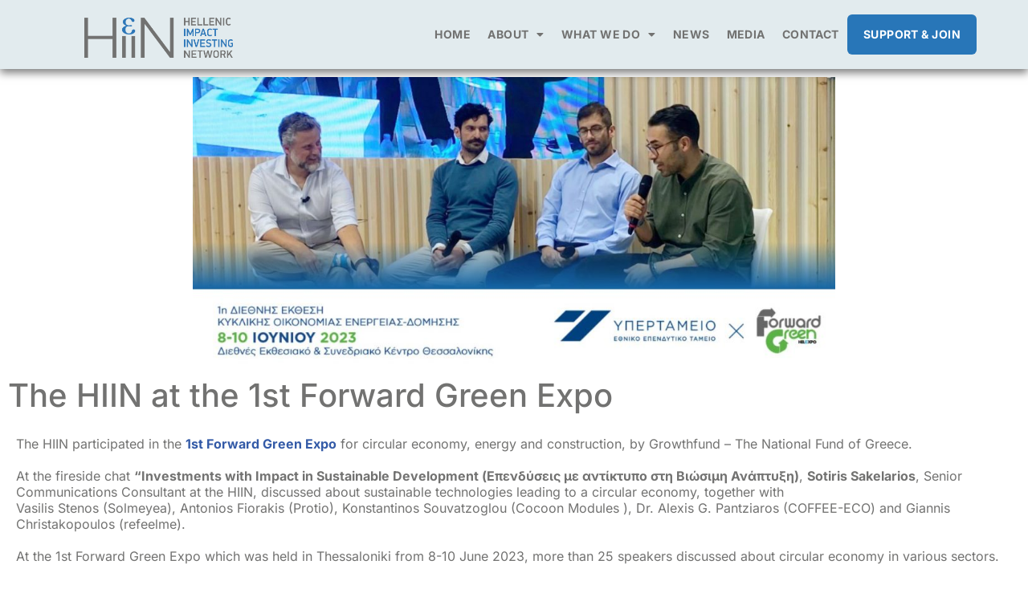

--- FILE ---
content_type: text/html; charset=UTF-8
request_url: https://thehiin.org/the-hiin-at-forward-green-expo/
body_size: 17362
content:
<!doctype html><html lang="en-US" prefix="og: https://ogp.me/ns#"><head><meta charset="UTF-8"><meta name="viewport" content="width=device-width, initial-scale=1"><link rel="profile" href="https://gmpg.org/xfn/11"><link rel="alternate" hreflang="en" href="https://thehiin.org/the-hiin-at-forward-green-expo/" /><link rel="alternate" hreflang="x-default" href="https://thehiin.org/the-hiin-at-forward-green-expo/" /><title>The HIIN at the 1st Forward Green Expo - The HIIN</title><meta name="description" content="The HIIN participated in the 1st Forward Green Expo for circular economy, energy and construction, by Growthfund - The National Fund of Greece."/><meta name="robots" content="index, follow, max-snippet:-1, max-video-preview:-1, max-image-preview:large"/><link rel="canonical" href="https://thehiin.org/the-hiin-at-forward-green-expo/" /><meta property="og:locale" content="en_US" /><meta property="og:type" content="article" /><meta property="og:title" content="The HIIN at the 1st Forward Green Expo - The HIIN" /><meta property="og:description" content="The HIIN participated in the 1st Forward Green Expo for circular economy, energy and construction, by Growthfund - The National Fund of Greece." /><meta property="og:url" content="https://thehiin.org/the-hiin-at-forward-green-expo/" /><meta property="og:site_name" content="The HIIN" /><meta property="article:tag" content="circular economy" /><meta property="article:tag" content="food crisis" /><meta property="article:tag" content="housing crisis" /><meta property="article:tag" content="impact investing" /><meta property="article:tag" content="recycling" /><meta property="article:tag" content="upcycling" /><meta property="article:section" content="HIIN Events" /><meta property="og:updated_time" content="2025-12-04T15:55:39+00:00" /><meta property="og:image" content="https://thehiin.org/wp-content/uploads/2023/06/press-2023-08.jpg" /><meta property="og:image:secure_url" content="https://thehiin.org/wp-content/uploads/2023/06/press-2023-08.jpg" /><meta property="og:image:width" content="1493" /><meta property="og:image:height" content="667" /><meta property="og:image:alt" content="The HIIN at the 1st Forward Green Expo" /><meta property="og:image:type" content="image/jpeg" /><meta property="article:published_time" content="2023-06-10T11:45:30+00:00" /><meta property="article:modified_time" content="2025-12-04T15:55:39+00:00" /><meta name="twitter:card" content="summary_large_image" /><meta name="twitter:title" content="The HIIN at the 1st Forward Green Expo - The HIIN" /><meta name="twitter:description" content="The HIIN participated in the 1st Forward Green Expo for circular economy, energy and construction, by Growthfund - The National Fund of Greece." /><meta name="twitter:image" content="https://thehiin.org/wp-content/uploads/2023/06/press-2023-08.jpg" /> <script type="application/ld+json" class="rank-math-schema">{"@context":"https://schema.org","@graph":[{"@type":"Organization","@id":"https://thehiin.org/#organization","name":"HIIN","url":"https://thehiin.org","logo":{"@type":"ImageObject","@id":"https://thehiin.org/#logo","url":"https://thehiin.org/wp-content/uploads/2022/01/hiin@2x-1.png","contentUrl":"https://thehiin.org/wp-content/uploads/2022/01/hiin@2x-1.png","caption":"HIIN","inLanguage":"en-US","width":"556","height":"175"}},{"@type":"WebSite","@id":"https://thehiin.org/#website","url":"https://thehiin.org","name":"HIIN","publisher":{"@id":"https://thehiin.org/#organization"},"inLanguage":"en-US"},{"@type":"ImageObject","@id":"https://thehiin.org/wp-content/uploads/2023/06/press-2023-08.jpg","url":"https://thehiin.org/wp-content/uploads/2023/06/press-2023-08.jpg","width":"1493","height":"667","inLanguage":"en-US"},{"@type":"WebPage","@id":"https://thehiin.org/the-hiin-at-forward-green-expo/#webpage","url":"https://thehiin.org/the-hiin-at-forward-green-expo/","name":"The HIIN at the 1st Forward Green Expo - The HIIN","datePublished":"2023-06-10T11:45:30+00:00","dateModified":"2025-12-04T15:55:39+00:00","isPartOf":{"@id":"https://thehiin.org/#website"},"primaryImageOfPage":{"@id":"https://thehiin.org/wp-content/uploads/2023/06/press-2023-08.jpg"},"inLanguage":"en-US"},{"@type":"Person","@id":"https://thehiin.org/author/admin/","name":"admin","url":"https://thehiin.org/author/admin/","image":{"@type":"ImageObject","@id":"https://secure.gravatar.com/avatar/1c7d9ab567d83c02c6c16337384c9f0a057eb16116f585d24a25649f25c8fd24?s=96&amp;d=mm&amp;r=g","url":"https://secure.gravatar.com/avatar/1c7d9ab567d83c02c6c16337384c9f0a057eb16116f585d24a25649f25c8fd24?s=96&amp;d=mm&amp;r=g","caption":"admin","inLanguage":"en-US"},"sameAs":["https://thehiin.org"],"worksFor":{"@id":"https://thehiin.org/#organization"}},{"@type":"BlogPosting","headline":"The HIIN at the 1st Forward Green Expo - The HIIN","datePublished":"2023-06-10T11:45:30+00:00","dateModified":"2025-12-04T15:55:39+00:00","articleSection":"HIIN Events, HIIN News","author":{"@id":"https://thehiin.org/author/admin/","name":"admin"},"publisher":{"@id":"https://thehiin.org/#organization"},"description":"The HIIN participated in the 1st Forward Green Expo for circular economy, energy and construction, by Growthfund - The National Fund of Greece.","name":"The HIIN at the 1st Forward Green Expo - The HIIN","@id":"https://thehiin.org/the-hiin-at-forward-green-expo/#richSnippet","isPartOf":{"@id":"https://thehiin.org/the-hiin-at-forward-green-expo/#webpage"},"image":{"@id":"https://thehiin.org/wp-content/uploads/2023/06/press-2023-08.jpg"},"inLanguage":"en-US","mainEntityOfPage":{"@id":"https://thehiin.org/the-hiin-at-forward-green-expo/#webpage"}}]}</script> <link rel="alternate" type="application/rss+xml" title="The HIIN &raquo; Feed" href="https://thehiin.org/feed/" /><link rel="alternate" type="application/rss+xml" title="The HIIN &raquo; Comments Feed" href="https://thehiin.org/comments/feed/" /><link rel="alternate" title="oEmbed (JSON)" type="application/json+oembed" href="https://thehiin.org/wp-json/oembed/1.0/embed?url=https%3A%2F%2Fthehiin.org%2Fthe-hiin-at-forward-green-expo%2F" /><link rel="alternate" title="oEmbed (XML)" type="text/xml+oembed" href="https://thehiin.org/wp-json/oembed/1.0/embed?url=https%3A%2F%2Fthehiin.org%2Fthe-hiin-at-forward-green-expo%2F&#038;format=xml" /><style id='wp-img-auto-sizes-contain-inline-css'>img:is([sizes=auto i],[sizes^="auto," i]){contain-intrinsic-size:3000px 1500px}</style><link rel='stylesheet' id='jkit-elements-main-css' href='https://thehiin.org/wp-content/cache/autoptimize/css/autoptimize_single_6bd8eb94225cc7b5a343cafac233aee5.css?ver=2.6.13' media='all' /><link rel='stylesheet' id='anwp-pg-styles-css' href='https://thehiin.org/wp-content/plugins/anwp-post-grid-for-elementor/public/css/styles.min.css?ver=1.3.3' media='all' /><style id='wp-emoji-styles-inline-css'>img.wp-smiley,img.emoji{display:inline !important;border:none !important;box-shadow:none !important;height:1em !important;width:1em !important;margin:0 .07em !important;vertical-align:-.1em !important;background:0 0 !important;padding:0 !important}</style><style id='global-styles-inline-css'>:root{--wp--preset--aspect-ratio--square:1;--wp--preset--aspect-ratio--4-3:4/3;--wp--preset--aspect-ratio--3-4:3/4;--wp--preset--aspect-ratio--3-2:3/2;--wp--preset--aspect-ratio--2-3:2/3;--wp--preset--aspect-ratio--16-9:16/9;--wp--preset--aspect-ratio--9-16:9/16;--wp--preset--color--black:#000;--wp--preset--color--cyan-bluish-gray:#abb8c3;--wp--preset--color--white:#fff;--wp--preset--color--pale-pink:#f78da7;--wp--preset--color--vivid-red:#cf2e2e;--wp--preset--color--luminous-vivid-orange:#ff6900;--wp--preset--color--luminous-vivid-amber:#fcb900;--wp--preset--color--light-green-cyan:#7bdcb5;--wp--preset--color--vivid-green-cyan:#00d084;--wp--preset--color--pale-cyan-blue:#8ed1fc;--wp--preset--color--vivid-cyan-blue:#0693e3;--wp--preset--color--vivid-purple:#9b51e0;--wp--preset--gradient--vivid-cyan-blue-to-vivid-purple:linear-gradient(135deg,#0693e3 0%,#9b51e0 100%);--wp--preset--gradient--light-green-cyan-to-vivid-green-cyan:linear-gradient(135deg,#7adcb4 0%,#00d082 100%);--wp--preset--gradient--luminous-vivid-amber-to-luminous-vivid-orange:linear-gradient(135deg,#fcb900 0%,#ff6900 100%);--wp--preset--gradient--luminous-vivid-orange-to-vivid-red:linear-gradient(135deg,#ff6900 0%,#cf2e2e 100%);--wp--preset--gradient--very-light-gray-to-cyan-bluish-gray:linear-gradient(135deg,#eee 0%,#a9b8c3 100%);--wp--preset--gradient--cool-to-warm-spectrum:linear-gradient(135deg,#4aeadc 0%,#9778d1 20%,#cf2aba 40%,#ee2c82 60%,#fb6962 80%,#fef84c 100%);--wp--preset--gradient--blush-light-purple:linear-gradient(135deg,#ffceec 0%,#9896f0 100%);--wp--preset--gradient--blush-bordeaux:linear-gradient(135deg,#fecda5 0%,#fe2d2d 50%,#6b003e 100%);--wp--preset--gradient--luminous-dusk:linear-gradient(135deg,#ffcb70 0%,#c751c0 50%,#4158d0 100%);--wp--preset--gradient--pale-ocean:linear-gradient(135deg,#fff5cb 0%,#b6e3d4 50%,#33a7b5 100%);--wp--preset--gradient--electric-grass:linear-gradient(135deg,#caf880 0%,#71ce7e 100%);--wp--preset--gradient--midnight:linear-gradient(135deg,#020381 0%,#2874fc 100%);--wp--preset--font-size--small:13px;--wp--preset--font-size--medium:20px;--wp--preset--font-size--large:36px;--wp--preset--font-size--x-large:42px;--wp--preset--spacing--20:.44rem;--wp--preset--spacing--30:.67rem;--wp--preset--spacing--40:1rem;--wp--preset--spacing--50:1.5rem;--wp--preset--spacing--60:2.25rem;--wp--preset--spacing--70:3.38rem;--wp--preset--spacing--80:5.06rem;--wp--preset--shadow--natural:6px 6px 9px rgba(0,0,0,.2);--wp--preset--shadow--deep:12px 12px 50px rgba(0,0,0,.4);--wp--preset--shadow--sharp:6px 6px 0px rgba(0,0,0,.2);--wp--preset--shadow--outlined:6px 6px 0px -3px #fff,6px 6px #000;--wp--preset--shadow--crisp:6px 6px 0px #000}:root{--wp--style--global--content-size:800px;--wp--style--global--wide-size:1200px}:where(body){margin:0}.wp-site-blocks>.alignleft{float:left;margin-right:2em}.wp-site-blocks>.alignright{float:right;margin-left:2em}.wp-site-blocks>.aligncenter{justify-content:center;margin-left:auto;margin-right:auto}:where(.wp-site-blocks)>*{margin-block-start:24px;margin-block-end:0}:where(.wp-site-blocks)>:first-child{margin-block-start:0}:where(.wp-site-blocks)>:last-child{margin-block-end:0}:root{--wp--style--block-gap:24px}:root :where(.is-layout-flow)>:first-child{margin-block-start:0}:root :where(.is-layout-flow)>:last-child{margin-block-end:0}:root :where(.is-layout-flow)>*{margin-block-start:24px;margin-block-end:0}:root :where(.is-layout-constrained)>:first-child{margin-block-start:0}:root :where(.is-layout-constrained)>:last-child{margin-block-end:0}:root :where(.is-layout-constrained)>*{margin-block-start:24px;margin-block-end:0}:root :where(.is-layout-flex){gap:24px}:root :where(.is-layout-grid){gap:24px}.is-layout-flow>.alignleft{float:left;margin-inline-start:0;margin-inline-end:2em}.is-layout-flow>.alignright{float:right;margin-inline-start:2em;margin-inline-end:0}.is-layout-flow>.aligncenter{margin-left:auto !important;margin-right:auto !important}.is-layout-constrained>.alignleft{float:left;margin-inline-start:0;margin-inline-end:2em}.is-layout-constrained>.alignright{float:right;margin-inline-start:2em;margin-inline-end:0}.is-layout-constrained>.aligncenter{margin-left:auto !important;margin-right:auto !important}.is-layout-constrained>:where(:not(.alignleft):not(.alignright):not(.alignfull)){max-width:var(--wp--style--global--content-size);margin-left:auto !important;margin-right:auto !important}.is-layout-constrained>.alignwide{max-width:var(--wp--style--global--wide-size)}body .is-layout-flex{display:flex}.is-layout-flex{flex-wrap:wrap;align-items:center}.is-layout-flex>:is(*,div){margin:0}body .is-layout-grid{display:grid}.is-layout-grid>:is(*,div){margin:0}body{padding-top:0;padding-right:0;padding-bottom:0;padding-left:0}a:where(:not(.wp-element-button)){text-decoration:underline}:root :where(.wp-element-button,.wp-block-button__link){background-color:#32373c;border-width:0;color:#fff;font-family:inherit;font-size:inherit;font-style:inherit;font-weight:inherit;letter-spacing:inherit;line-height:inherit;padding-top:calc(0.667em + 2px);padding-right:calc(1.333em + 2px);padding-bottom:calc(0.667em + 2px);padding-left:calc(1.333em + 2px);text-decoration:none;text-transform:inherit}.has-black-color{color:var(--wp--preset--color--black) !important}.has-cyan-bluish-gray-color{color:var(--wp--preset--color--cyan-bluish-gray) !important}.has-white-color{color:var(--wp--preset--color--white) !important}.has-pale-pink-color{color:var(--wp--preset--color--pale-pink) !important}.has-vivid-red-color{color:var(--wp--preset--color--vivid-red) !important}.has-luminous-vivid-orange-color{color:var(--wp--preset--color--luminous-vivid-orange) !important}.has-luminous-vivid-amber-color{color:var(--wp--preset--color--luminous-vivid-amber) !important}.has-light-green-cyan-color{color:var(--wp--preset--color--light-green-cyan) !important}.has-vivid-green-cyan-color{color:var(--wp--preset--color--vivid-green-cyan) !important}.has-pale-cyan-blue-color{color:var(--wp--preset--color--pale-cyan-blue) !important}.has-vivid-cyan-blue-color{color:var(--wp--preset--color--vivid-cyan-blue) !important}.has-vivid-purple-color{color:var(--wp--preset--color--vivid-purple) !important}.has-black-background-color{background-color:var(--wp--preset--color--black) !important}.has-cyan-bluish-gray-background-color{background-color:var(--wp--preset--color--cyan-bluish-gray) !important}.has-white-background-color{background-color:var(--wp--preset--color--white) !important}.has-pale-pink-background-color{background-color:var(--wp--preset--color--pale-pink) !important}.has-vivid-red-background-color{background-color:var(--wp--preset--color--vivid-red) !important}.has-luminous-vivid-orange-background-color{background-color:var(--wp--preset--color--luminous-vivid-orange) !important}.has-luminous-vivid-amber-background-color{background-color:var(--wp--preset--color--luminous-vivid-amber) !important}.has-light-green-cyan-background-color{background-color:var(--wp--preset--color--light-green-cyan) !important}.has-vivid-green-cyan-background-color{background-color:var(--wp--preset--color--vivid-green-cyan) !important}.has-pale-cyan-blue-background-color{background-color:var(--wp--preset--color--pale-cyan-blue) !important}.has-vivid-cyan-blue-background-color{background-color:var(--wp--preset--color--vivid-cyan-blue) !important}.has-vivid-purple-background-color{background-color:var(--wp--preset--color--vivid-purple) !important}.has-black-border-color{border-color:var(--wp--preset--color--black) !important}.has-cyan-bluish-gray-border-color{border-color:var(--wp--preset--color--cyan-bluish-gray) !important}.has-white-border-color{border-color:var(--wp--preset--color--white) !important}.has-pale-pink-border-color{border-color:var(--wp--preset--color--pale-pink) !important}.has-vivid-red-border-color{border-color:var(--wp--preset--color--vivid-red) !important}.has-luminous-vivid-orange-border-color{border-color:var(--wp--preset--color--luminous-vivid-orange) !important}.has-luminous-vivid-amber-border-color{border-color:var(--wp--preset--color--luminous-vivid-amber) !important}.has-light-green-cyan-border-color{border-color:var(--wp--preset--color--light-green-cyan) !important}.has-vivid-green-cyan-border-color{border-color:var(--wp--preset--color--vivid-green-cyan) !important}.has-pale-cyan-blue-border-color{border-color:var(--wp--preset--color--pale-cyan-blue) !important}.has-vivid-cyan-blue-border-color{border-color:var(--wp--preset--color--vivid-cyan-blue) !important}.has-vivid-purple-border-color{border-color:var(--wp--preset--color--vivid-purple) !important}.has-vivid-cyan-blue-to-vivid-purple-gradient-background{background:var(--wp--preset--gradient--vivid-cyan-blue-to-vivid-purple) !important}.has-light-green-cyan-to-vivid-green-cyan-gradient-background{background:var(--wp--preset--gradient--light-green-cyan-to-vivid-green-cyan) !important}.has-luminous-vivid-amber-to-luminous-vivid-orange-gradient-background{background:var(--wp--preset--gradient--luminous-vivid-amber-to-luminous-vivid-orange) !important}.has-luminous-vivid-orange-to-vivid-red-gradient-background{background:var(--wp--preset--gradient--luminous-vivid-orange-to-vivid-red) !important}.has-very-light-gray-to-cyan-bluish-gray-gradient-background{background:var(--wp--preset--gradient--very-light-gray-to-cyan-bluish-gray) !important}.has-cool-to-warm-spectrum-gradient-background{background:var(--wp--preset--gradient--cool-to-warm-spectrum) !important}.has-blush-light-purple-gradient-background{background:var(--wp--preset--gradient--blush-light-purple) !important}.has-blush-bordeaux-gradient-background{background:var(--wp--preset--gradient--blush-bordeaux) !important}.has-luminous-dusk-gradient-background{background:var(--wp--preset--gradient--luminous-dusk) !important}.has-pale-ocean-gradient-background{background:var(--wp--preset--gradient--pale-ocean) !important}.has-electric-grass-gradient-background{background:var(--wp--preset--gradient--electric-grass) !important}.has-midnight-gradient-background{background:var(--wp--preset--gradient--midnight) !important}.has-small-font-size{font-size:var(--wp--preset--font-size--small) !important}.has-medium-font-size{font-size:var(--wp--preset--font-size--medium) !important}.has-large-font-size{font-size:var(--wp--preset--font-size--large) !important}.has-x-large-font-size{font-size:var(--wp--preset--font-size--x-large) !important}:root :where(.wp-block-pullquote){font-size:1.5em;line-height:1.6}</style><link rel='stylesheet' id='wpml-legacy-horizontal-list-0-css' href='//thehiin.org/wp-content/plugins/sitepress-multilingual-cms/templates/language-switchers/legacy-list-horizontal/style.min.css?ver=1' media='all' /><link rel='stylesheet' id='elementor-icons-css' href='https://thehiin.org/wp-content/plugins/elementor/assets/lib/eicons/css/elementor-icons.min.css?ver=5.45.0' media='all' /><link rel='stylesheet' id='elementor-frontend-css' href='https://thehiin.org/wp-content/plugins/elementor/assets/css/frontend.min.css?ver=3.34.0' media='all' /><link rel='stylesheet' id='elementor-post-5-css' href='https://thehiin.org/wp-content/cache/autoptimize/css/autoptimize_single_e858eaf99d71a44085b5dd7eca666f11.css?ver=1766598830' media='all' /><link rel='stylesheet' id='elementor-post-6304-css' href='https://thehiin.org/wp-content/cache/autoptimize/css/autoptimize_single_4768d778971948b45cebd0538e2d321e.css?ver=1766610171' media='all' /><link rel='stylesheet' id='hello-elementor-css' href='https://thehiin.org/wp-content/cache/autoptimize/css/autoptimize_single_af4b9638d69957103dc5ea259563873e.css?ver=3.4.4' media='all' /><link rel='stylesheet' id='hello-elementor-theme-style-css' href='https://thehiin.org/wp-content/cache/autoptimize/css/autoptimize_single_a480d2bf8c523da1c15b272e519f33f2.css?ver=3.4.4' media='all' /><link rel='stylesheet' id='hello-elementor-header-footer-css' href='https://thehiin.org/wp-content/cache/autoptimize/css/autoptimize_single_86dbb47955bb9db9c74abc72efb0c6f6.css?ver=3.4.4' media='all' /><link rel='stylesheet' id='widget-heading-css' href='https://thehiin.org/wp-content/plugins/elementor/assets/css/widget-heading.min.css?ver=3.34.0' media='all' /><link rel='stylesheet' id='widget-social-icons-css' href='https://thehiin.org/wp-content/plugins/elementor/assets/css/widget-social-icons.min.css?ver=3.34.0' media='all' /><link rel='stylesheet' id='e-apple-webkit-css' href='https://thehiin.org/wp-content/plugins/elementor/assets/css/conditionals/apple-webkit.min.css?ver=3.34.0' media='all' /><link rel='stylesheet' id='e-sticky-css' href='https://thehiin.org/wp-content/plugins/elementor-pro/assets/css/modules/sticky.min.css?ver=3.31.2' media='all' /><link rel='stylesheet' id='widget-image-css' href='https://thehiin.org/wp-content/plugins/elementor/assets/css/widget-image.min.css?ver=3.34.0' media='all' /><link rel='stylesheet' id='widget-nav-menu-css' href='https://thehiin.org/wp-content/plugins/elementor-pro/assets/css/widget-nav-menu.min.css?ver=3.31.2' media='all' /><link rel='stylesheet' id='widget-form-css' href='https://thehiin.org/wp-content/plugins/elementor-pro/assets/css/widget-form.min.css?ver=3.31.2' media='all' /><link rel='stylesheet' id='widget-divider-css' href='https://thehiin.org/wp-content/plugins/elementor/assets/css/widget-divider.min.css?ver=3.34.0' media='all' /><link rel='stylesheet' id='widget-icon-list-css' href='https://thehiin.org/wp-content/plugins/elementor/assets/css/widget-icon-list.min.css?ver=3.34.0' media='all' /><link rel='stylesheet' id='e-animation-slideInLeft-css' href='https://thehiin.org/wp-content/plugins/elementor/assets/lib/animations/styles/slideInLeft.min.css?ver=3.34.0' media='all' /><link rel='stylesheet' id='e-popup-css' href='https://thehiin.org/wp-content/plugins/elementor-pro/assets/css/conditionals/popup.min.css?ver=3.31.2' media='all' /><link rel='stylesheet' id='elementor-post-27-css' href='https://thehiin.org/wp-content/cache/autoptimize/css/autoptimize_single_2cf7e7decae8f3ff56d8ff03890b9061.css?ver=1766598831' media='all' /><link rel='stylesheet' id='elementor-post-20-css' href='https://thehiin.org/wp-content/cache/autoptimize/css/autoptimize_single_0a817fa3c0a708c93512d2c8be69baa7.css?ver=1766598831' media='all' /><link rel='stylesheet' id='elementor-post-3293-css' href='https://thehiin.org/wp-content/cache/autoptimize/css/autoptimize_single_cd2a606c99e601f3a678855bf74d9cee.css?ver=1766598831' media='all' /><link rel='stylesheet' id='elementor-post-3460-css' href='https://thehiin.org/wp-content/cache/autoptimize/css/autoptimize_single_aab7115dc50dc1ca0390755e0058b1f2.css?ver=1766598831' media='all' /><link rel='stylesheet' id='elementor-gf-local-inter-css' href='https://thehiin.org/wp-content/cache/autoptimize/css/autoptimize_single_107760bd7f926903d5847eb857db04cb.css?ver=1746370622' media='all' /><link rel='stylesheet' id='elementor-icons-shared-0-css' href='https://thehiin.org/wp-content/plugins/elementor/assets/lib/font-awesome/css/fontawesome.min.css?ver=5.15.3' media='all' /><link rel='stylesheet' id='elementor-icons-fa-brands-css' href='https://thehiin.org/wp-content/plugins/elementor/assets/lib/font-awesome/css/brands.min.css?ver=5.15.3' media='all' /><link rel='stylesheet' id='elementor-icons-fa-solid-css' href='https://thehiin.org/wp-content/plugins/elementor/assets/lib/font-awesome/css/solid.min.css?ver=5.15.3' media='all' /><link rel='stylesheet' id='elementor-icons-fa-regular-css' href='https://thehiin.org/wp-content/plugins/elementor/assets/lib/font-awesome/css/regular.min.css?ver=5.15.3' media='all' /> <script src="https://thehiin.org/wp-includes/js/jquery/jquery.min.js?ver=3.7.1" id="jquery-core-js"></script> <script defer src="https://thehiin.org/wp-includes/js/jquery/jquery-migrate.min.js?ver=3.4.1" id="jquery-migrate-js"></script> <script defer id="wpml-cookie-js-extra" src="[data-uri]"></script> <script defer src="https://thehiin.org/wp-content/cache/autoptimize/js/autoptimize_single_75f8808dbb8323b160d674092b26eb90.js?ver=4.5.12" id="wpml-cookie-js"></script> <script defer src="https://thehiin.org/wp-content/plugins/flowpaper-lite-pdf-flipbook/assets/lity/lity.min.js" id="lity-js-js"></script> <link rel="https://api.w.org/" href="https://thehiin.org/wp-json/" /><link rel="alternate" title="JSON" type="application/json" href="https://thehiin.org/wp-json/wp/v2/posts/6304" /><link rel="EditURI" type="application/rsd+xml" title="RSD" href="https://thehiin.org/xmlrpc.php?rsd" /><meta name="generator" content="WordPress 6.9" /><link rel='shortlink' href='https://thehiin.org/?p=6304' /><meta name="generator" content="WPML ver:4.5.12 stt:1,13;" /> <script defer src="https://www.googletagmanager.com/gtag/js?id=G-33BJ885DFY" type="text/javascript"></script><script defer src="[data-uri]"></script><meta name="generator" content="Elementor 3.34.0; features: additional_custom_breakpoints; settings: css_print_method-external, google_font-enabled, font_display-auto"><style>.e-con.e-parent:nth-of-type(n+4):not(.e-lazyloaded):not(.e-no-lazyload),.e-con.e-parent:nth-of-type(n+4):not(.e-lazyloaded):not(.e-no-lazyload) *{background-image:none !important}@media screen and (max-height:1024px){.e-con.e-parent:nth-of-type(n+3):not(.e-lazyloaded):not(.e-no-lazyload),.e-con.e-parent:nth-of-type(n+3):not(.e-lazyloaded):not(.e-no-lazyload) *{background-image:none !important}}@media screen and (max-height:640px){.e-con.e-parent:nth-of-type(n+2):not(.e-lazyloaded):not(.e-no-lazyload),.e-con.e-parent:nth-of-type(n+2):not(.e-lazyloaded):not(.e-no-lazyload) *{background-image:none !important}}</style><link rel="icon" href="https://thehiin.org/wp-content/uploads/2022/01/fav-150x150.png" sizes="32x32" /><link rel="icon" href="https://thehiin.org/wp-content/uploads/2022/01/fav-300x300.png" sizes="192x192" /><link rel="apple-touch-icon" href="https://thehiin.org/wp-content/uploads/2022/01/fav-300x300.png" /><meta name="msapplication-TileImage" content="https://thehiin.org/wp-content/uploads/2022/01/fav-300x300.png" /><style id="wp-custom-css">a{color:#335aa7}</style></head><body class="wp-singular post-template-default single single-post postid-6304 single-format-standard wp-custom-logo wp-embed-responsive wp-theme-hello-elementor theme--hello-elementor jkit-color-scheme hello-elementor-default elementor-default elementor-kit-5 elementor-page elementor-page-6304 elementor-page-3293"> <a class="skip-link screen-reader-text" href="#content">Skip to content</a><header data-elementor-type="header" data-elementor-id="27" class="elementor elementor-27 elementor-location-header" data-elementor-post-type="elementor_library"><section class="elementor-section elementor-top-section elementor-element elementor-element-91a8cc4 elementor-hidden-desktop elementor-hidden-tablet elementor-hidden-mobile elementor-section-boxed elementor-section-height-default elementor-section-height-default" data-id="91a8cc4" data-element_type="section" data-settings="{&quot;background_background&quot;:&quot;classic&quot;}"><div class="elementor-container elementor-column-gap-default"><div class="elementor-column elementor-col-100 elementor-top-column elementor-element elementor-element-8c4e2c8" data-id="8c4e2c8" data-element_type="column"><div class="elementor-widget-wrap elementor-element-populated"><div class="elementor-element elementor-element-011b815 elementor-widget__width-inherit elementor-widget elementor-widget-heading" data-id="011b815" data-element_type="widget" data-widget_type="heading.default"><h2 class="elementor-heading-title elementor-size-default">The National Advisory Board of Greece</h2></div></div></div></div></section><section class="elementor-section elementor-top-section elementor-element elementor-element-c4aa66b elementor-section-full_width elementor-section-height-min-height elementor-section-content-middle elementor-hidden-desktop elementor-hidden-tablet elementor-hidden-mobile elementor-section-height-default elementor-section-items-middle" data-id="c4aa66b" data-element_type="section" data-settings="{&quot;background_background&quot;:&quot;classic&quot;,&quot;sticky&quot;:&quot;top&quot;,&quot;sticky_on&quot;:[&quot;desktop&quot;,&quot;tablet&quot;,&quot;mobile&quot;],&quot;sticky_offset&quot;:0,&quot;sticky_effects_offset&quot;:0,&quot;sticky_anchor_link_offset&quot;:0}"><div class="elementor-container elementor-column-gap-no"><div class="elementor-column elementor-col-33 elementor-top-column elementor-element elementor-element-c29ecdd" data-id="c29ecdd" data-element_type="column"><div class="elementor-widget-wrap elementor-element-populated"><div class="elementor-element elementor-element-23fbbf6 elementor-shape-square e-grid-align-left elementor-widget__width-auto elementor-grid-0 elementor-widget elementor-widget-social-icons" data-id="23fbbf6" data-element_type="widget" data-widget_type="social-icons.default"><div class="elementor-social-icons-wrapper elementor-grid" role="list"> <span class="elementor-grid-item" role="listitem"> <a class="elementor-icon elementor-social-icon elementor-social-icon-linkedin elementor-repeater-item-c21fd04" href="https://www.linkedin.com/company/10127773/" target="_blank"> <span class="elementor-screen-only">Linkedin</span> <i aria-hidden="true" class="fab fa-linkedin"></i> </a> </span> <span class="elementor-grid-item" role="listitem"> <a class="elementor-icon elementor-social-icon elementor-social-icon-twitter-square elementor-repeater-item-b28a6b8" href="https://twitter.com/hellenicimpact" target="_blank"> <span class="elementor-screen-only">Twitter-square</span> <i aria-hidden="true" class="fab fa-twitter-square"></i> </a> </span> <span class="elementor-grid-item" role="listitem"> <a class="elementor-icon elementor-social-icon elementor-social-icon-facebook-square elementor-repeater-item-46bf64a" href="https://www.facebook.com/thehiin.org" target="_blank"> <span class="elementor-screen-only">Facebook-square</span> <i aria-hidden="true" class="fab fa-facebook-square"></i> </a> </span> <span class="elementor-grid-item" role="listitem"> <a class="elementor-icon elementor-social-icon elementor-social-icon-instagram elementor-repeater-item-df35301" href="https://instagram.com/hellenicimpact" target="_blank"> <span class="elementor-screen-only">Instagram</span> <i aria-hidden="true" class="fab fa-instagram"></i> </a> </span></div></div></div></div><div class="elementor-column elementor-col-33 elementor-top-column elementor-element elementor-element-3ba3a57" data-id="3ba3a57" data-element_type="column"><div class="elementor-widget-wrap"></div></div><div class="elementor-column elementor-col-33 elementor-top-column elementor-element elementor-element-acb6442" data-id="acb6442" data-element_type="column"><div class="elementor-widget-wrap"></div></div></div></section><section class="elementor-section elementor-top-section elementor-element elementor-element-acd8e15 elementor-section-full_width elementor-section-height-min-height elementor-section-content-middle elementor-section-height-default elementor-section-items-middle" data-id="acd8e15" data-element_type="section" data-settings="{&quot;background_background&quot;:&quot;classic&quot;,&quot;sticky&quot;:&quot;top&quot;,&quot;sticky_on&quot;:[&quot;desktop&quot;,&quot;tablet&quot;,&quot;mobile&quot;],&quot;sticky_offset&quot;:0,&quot;sticky_effects_offset&quot;:0,&quot;sticky_anchor_link_offset&quot;:0}"><div class="elementor-container elementor-column-gap-no"><div class="elementor-column elementor-col-50 elementor-top-column elementor-element elementor-element-03ae586" data-id="03ae586" data-element_type="column"><div class="elementor-widget-wrap elementor-element-populated"><div class="elementor-element elementor-element-687e0d8 elementor-widget__width-auto elementor-widget elementor-widget-theme-site-logo elementor-widget-image" data-id="687e0d8" data-element_type="widget" data-widget_type="theme-site-logo.default"> <a href="https://thehiin.org"> <img width="356" height="112" src="https://thehiin.org/wp-content/uploads/2023/10/home-logohiin-02.png" class="attachment-full size-full wp-image-6639" alt="" decoding="async" srcset="https://thehiin.org/wp-content/uploads/2023/10/home-logohiin-02.png 356w, https://thehiin.org/wp-content/uploads/2023/10/home-logohiin-02-300x94.png 300w" sizes="(max-width: 356px) 100vw, 356px" /> </a></div></div></div><div class="elementor-column elementor-col-50 elementor-top-column elementor-element elementor-element-32964eb" data-id="32964eb" data-element_type="column"><div class="elementor-widget-wrap elementor-element-populated"><div class="elementor-element elementor-element-c3a0bb3 elementor-widget__width-auto elementor-nav-menu--stretch elementor-widget-mobile__width-auto elementor-nav-menu--dropdown-tablet elementor-nav-menu__text-align-aside elementor-nav-menu--toggle elementor-nav-menu--burger elementor-widget elementor-widget-nav-menu" data-id="c3a0bb3" data-element_type="widget" data-settings="{&quot;full_width&quot;:&quot;stretch&quot;,&quot;layout&quot;:&quot;horizontal&quot;,&quot;submenu_icon&quot;:{&quot;value&quot;:&quot;&lt;i class=\&quot;fas fa-caret-down\&quot;&gt;&lt;\/i&gt;&quot;,&quot;library&quot;:&quot;fa-solid&quot;},&quot;toggle&quot;:&quot;burger&quot;}" data-widget_type="nav-menu.default"><nav aria-label="Menu" class="elementor-nav-menu--main elementor-nav-menu__container elementor-nav-menu--layout-horizontal e--pointer-none"><ul id="menu-1-c3a0bb3" class="elementor-nav-menu"><li class="menu-item menu-item-type-custom menu-item-object-custom menu-item-home menu-item-12309"><a href="https://thehiin.org" class="elementor-item">Home</a></li><li class="menu-item menu-item-type-post_type menu-item-object-page menu-item-has-children menu-item-12302"><a href="https://thehiin.org/about-us/" class="elementor-item">About</a><ul class="sub-menu elementor-nav-menu--dropdown"><li class="menu-item menu-item-type-post_type menu-item-object-page menu-item-12310"><a href="https://thehiin.org/about-us/" class="elementor-sub-item">About the HIIN</a></li><li class="menu-item menu-item-type-post_type menu-item-object-page menu-item-12304"><a href="https://thehiin.org/team/" class="elementor-sub-item">Team &#038; Board</a></li><li class="menu-item menu-item-type-post_type menu-item-object-page menu-item-12306"><a href="https://thehiin.org/define/" class="elementor-sub-item">Defining Impact Investing</a></li><li class="menu-item menu-item-type-post_type menu-item-object-page menu-item-12305"><a href="https://thehiin.org/why-greece/" class="elementor-sub-item">Greece &#038; Impact Investing</a></li></ul></li><li class="menu-item menu-item-type-post_type menu-item-object-page menu-item-has-children menu-item-12312"><a href="https://thehiin.org/offering/" class="elementor-item">What We Do</a><ul class="sub-menu elementor-nav-menu--dropdown"><li class="menu-item menu-item-type-post_type menu-item-object-page menu-item-12314"><a href="https://thehiin.org/impactreport/" class="elementor-sub-item">Impact Map &#038; Report</a></li><li class="menu-item menu-item-type-post_type menu-item-object-page menu-item-12313"><a href="https://thehiin.org/offering/" class="elementor-sub-item">Offering &#038; Initiatives</a></li><li class="menu-item menu-item-type-custom menu-item-object-custom menu-item-12315"><a href="https://www.impactconference.gr" class="elementor-sub-item">Impact Investing Conference</a></li></ul></li><li class="menu-item menu-item-type-post_type menu-item-object-page menu-item-12311"><a href="https://thehiin.org/journal/" class="elementor-item">News</a></li><li class="menu-item menu-item-type-post_type menu-item-object-page menu-item-12308"><a href="https://thehiin.org/media-partners/" class="elementor-item">Media</a></li><li class="menu-item menu-item-type-custom menu-item-object-custom menu-item-12316"><a href="https://www.thehiin.org/register" class="elementor-item">Contact</a></li></ul></nav><div class="elementor-menu-toggle" role="button" tabindex="0" aria-label="Menu Toggle" aria-expanded="false"> <i aria-hidden="true" role="presentation" class="elementor-menu-toggle__icon--open eicon-menu-bar"></i><i aria-hidden="true" role="presentation" class="elementor-menu-toggle__icon--close eicon-close"></i></div><nav class="elementor-nav-menu--dropdown elementor-nav-menu__container" aria-hidden="true"><ul id="menu-2-c3a0bb3" class="elementor-nav-menu"><li class="menu-item menu-item-type-custom menu-item-object-custom menu-item-home menu-item-12309"><a href="https://thehiin.org" class="elementor-item" tabindex="-1">Home</a></li><li class="menu-item menu-item-type-post_type menu-item-object-page menu-item-has-children menu-item-12302"><a href="https://thehiin.org/about-us/" class="elementor-item" tabindex="-1">About</a><ul class="sub-menu elementor-nav-menu--dropdown"><li class="menu-item menu-item-type-post_type menu-item-object-page menu-item-12310"><a href="https://thehiin.org/about-us/" class="elementor-sub-item" tabindex="-1">About the HIIN</a></li><li class="menu-item menu-item-type-post_type menu-item-object-page menu-item-12304"><a href="https://thehiin.org/team/" class="elementor-sub-item" tabindex="-1">Team &#038; Board</a></li><li class="menu-item menu-item-type-post_type menu-item-object-page menu-item-12306"><a href="https://thehiin.org/define/" class="elementor-sub-item" tabindex="-1">Defining Impact Investing</a></li><li class="menu-item menu-item-type-post_type menu-item-object-page menu-item-12305"><a href="https://thehiin.org/why-greece/" class="elementor-sub-item" tabindex="-1">Greece &#038; Impact Investing</a></li></ul></li><li class="menu-item menu-item-type-post_type menu-item-object-page menu-item-has-children menu-item-12312"><a href="https://thehiin.org/offering/" class="elementor-item" tabindex="-1">What We Do</a><ul class="sub-menu elementor-nav-menu--dropdown"><li class="menu-item menu-item-type-post_type menu-item-object-page menu-item-12314"><a href="https://thehiin.org/impactreport/" class="elementor-sub-item" tabindex="-1">Impact Map &#038; Report</a></li><li class="menu-item menu-item-type-post_type menu-item-object-page menu-item-12313"><a href="https://thehiin.org/offering/" class="elementor-sub-item" tabindex="-1">Offering &#038; Initiatives</a></li><li class="menu-item menu-item-type-custom menu-item-object-custom menu-item-12315"><a href="https://www.impactconference.gr" class="elementor-sub-item" tabindex="-1">Impact Investing Conference</a></li></ul></li><li class="menu-item menu-item-type-post_type menu-item-object-page menu-item-12311"><a href="https://thehiin.org/journal/" class="elementor-item" tabindex="-1">News</a></li><li class="menu-item menu-item-type-post_type menu-item-object-page menu-item-12308"><a href="https://thehiin.org/media-partners/" class="elementor-item" tabindex="-1">Media</a></li><li class="menu-item menu-item-type-custom menu-item-object-custom menu-item-12316"><a href="https://www.thehiin.org/register" class="elementor-item" tabindex="-1">Contact</a></li></ul></nav></div><div class="elementor-element elementor-element-c40f2c9 elementor-widget__width-auto elementor-hidden-mobile elementor-widget-mobile__width-auto elementor-hidden-tablet elementor-widget elementor-widget-button" data-id="c40f2c9" data-element_type="widget" data-widget_type="button.default"> <a class="elementor-button elementor-button-link elementor-size-sm" href="/register/"> <span class="elementor-button-content-wrapper"> <span class="elementor-button-text">SUPPORT &amp; JOIN</span> </span> </a></div></div></div></div></section></header><div data-elementor-type="single-post" data-elementor-id="3293" class="elementor elementor-3293 elementor-location-single post-6304 post type-post status-publish format-standard has-post-thumbnail hentry category-hiin-events category-news tag-circular-economy tag-food-crisis tag-housing-crisis tag-impact-investing tag-recycling tag-upcycling" data-elementor-post-type="elementor_library"><section class="elementor-section elementor-top-section elementor-element elementor-element-24ee2ed elementor-section-boxed elementor-section-height-default elementor-section-height-default" data-id="24ee2ed" data-element_type="section"><div class="elementor-container elementor-column-gap-default"><div class="elementor-column elementor-col-100 elementor-top-column elementor-element elementor-element-fa1365a" data-id="fa1365a" data-element_type="column"><div class="elementor-widget-wrap elementor-element-populated"><div class="elementor-element elementor-element-6633d34 elementor-widget elementor-widget-theme-post-featured-image elementor-widget-image" data-id="6633d34" data-element_type="widget" data-widget_type="theme-post-featured-image.default"> <img fetchpriority="high" width="800" height="357" src="https://thehiin.org/wp-content/uploads/2023/06/press-2023-08-1024x457.jpg" class="attachment-large size-large wp-image-6305" alt="" decoding="async" srcset="https://thehiin.org/wp-content/uploads/2023/06/press-2023-08-1024x457.jpg 1024w, https://thehiin.org/wp-content/uploads/2023/06/press-2023-08-300x134.jpg 300w, https://thehiin.org/wp-content/uploads/2023/06/press-2023-08-768x343.jpg 768w, https://thehiin.org/wp-content/uploads/2023/06/press-2023-08.jpg 1493w" sizes="(max-width: 800px) 100vw, 800px" /></div><div class="elementor-element elementor-element-3915656 elementor-widget elementor-widget-theme-post-title elementor-page-title elementor-widget-heading" data-id="3915656" data-element_type="widget" data-widget_type="theme-post-title.default"><h1 class="elementor-heading-title elementor-size-default">The HIIN at the 1st Forward Green Expo</h1></div><div class="elementor-element elementor-element-2fcf0f4 elementor-widget elementor-widget-theme-post-content" data-id="2fcf0f4" data-element_type="widget" data-widget_type="theme-post-content.default"><div data-elementor-type="wp-post" data-elementor-id="6304" class="elementor elementor-6304" data-elementor-post-type="post"><section class="elementor-section elementor-top-section elementor-element elementor-element-f341a54 elementor-section-boxed elementor-section-height-default elementor-section-height-default" data-id="f341a54" data-element_type="section"><div class="elementor-container elementor-column-gap-default"><div class="elementor-column elementor-col-100 elementor-top-column elementor-element elementor-element-cddb752" data-id="cddb752" data-element_type="column"><div class="elementor-widget-wrap elementor-element-populated"><div class="elementor-element elementor-element-b6c85b3 elementor-widget elementor-widget-text-editor" data-id="b6c85b3" data-element_type="widget" data-widget_type="text-editor.default"> The HIIN participated in the <strong><a href="https://www.forwardgreen-expo.gr/en/" target="_blank" rel="noopener">1st Forward Green Expo</a></strong> for circular economy, energy and construction, by Growthfund &#8211; The National Fund of Greece. <br/><br/> At the fireside chat <strong>&#8220;Investments with Impact in Sustainable Development (Επενδύσεις με αντίκτυπο στη Βιώσιμη Ανάπτυξη)</strong>, <strong>Sotiris Sakelarios</strong>, Senior Communications Consultant at the HIIN, discussed about sustainable technologies leading to a circular economy, together with <br/> Vasilis Stenos (Solmeyea), Antonios Fiorakis (Protio), Konstantinos Souvatzoglou (Cocoon Modules ), Dr. Alexis G. Pantziaros (COFFEE-ECO) and Giannis Christakopoulos (refeelme). <br/><br/> At the 1st Forward Green Expo which was held in Thessaloniki from 8-10 June 2023, more than 25 speakers discussed about circular economy in various sectors.</div></div></div></div></section></div></div></div></div></div></section></div><footer data-elementor-type="footer" data-elementor-id="20" class="elementor elementor-20 elementor-location-footer" data-elementor-post-type="elementor_library"><section class="elementor-section elementor-top-section elementor-element elementor-element-24ed7b4 elementor-section-full_width elementor-section-height-default elementor-section-height-default" data-id="24ed7b4" data-element_type="section" data-settings="{&quot;background_background&quot;:&quot;classic&quot;}"><div class="elementor-background-overlay"></div><div class="elementor-container elementor-column-gap-no"><div class="elementor-column elementor-col-100 elementor-top-column elementor-element elementor-element-a01245b" data-id="a01245b" data-element_type="column" data-settings="{&quot;background_background&quot;:&quot;classic&quot;}"><div class="elementor-widget-wrap elementor-element-populated"><section class="elementor-section elementor-inner-section elementor-element elementor-element-f2fdc91 elementor-section-full_width elementor-section-content-middle elementor-section-height-default elementor-section-height-default" data-id="f2fdc91" data-element_type="section" data-settings="{&quot;background_background&quot;:&quot;classic&quot;}"><div class="elementor-container elementor-column-gap-no"><div class="elementor-column elementor-col-33 elementor-inner-column elementor-element elementor-element-5203f13" data-id="5203f13" data-element_type="column"><div class="elementor-widget-wrap elementor-element-populated"><div class="elementor-element elementor-element-6c2e912 elementor-widget__width-auto elementor-widget elementor-widget-theme-site-logo elementor-widget-image" data-id="6c2e912" data-element_type="widget" data-widget_type="theme-site-logo.default"> <a href="https://thehiin.org"> <img width="356" height="112" src="https://thehiin.org/wp-content/uploads/2023/10/home-logohiin-02.png" class="attachment-full size-full wp-image-6639" alt="" decoding="async" srcset="https://thehiin.org/wp-content/uploads/2023/10/home-logohiin-02.png 356w, https://thehiin.org/wp-content/uploads/2023/10/home-logohiin-02-300x94.png 300w" sizes="(max-width: 356px) 100vw, 356px" /> </a></div></div></div><div class="elementor-column elementor-col-33 elementor-inner-column elementor-element elementor-element-f4506fb" data-id="f4506fb" data-element_type="column"><div class="elementor-widget-wrap elementor-element-populated"><div class="elementor-element elementor-element-b00730c elementor-widget elementor-widget-heading" data-id="b00730c" data-element_type="widget" data-widget_type="heading.default"><h2 class="elementor-heading-title elementor-size-medium">Subscribe to our Impact Newsletter</h2></div><div class="elementor-element elementor-element-9fcb5fc elementor-button-align-stretch elementor-widget elementor-widget-form" data-id="9fcb5fc" data-element_type="widget" data-settings="{&quot;step_next_label&quot;:&quot;Next&quot;,&quot;step_previous_label&quot;:&quot;Previous&quot;,&quot;button_width&quot;:&quot;100&quot;,&quot;step_type&quot;:&quot;number_text&quot;,&quot;step_icon_shape&quot;:&quot;circle&quot;}" data-widget_type="form.default"><form class="elementor-form" method="post" name="New Form" aria-label="New Form"> <input type="hidden" name="post_id" value="20"/> <input type="hidden" name="form_id" value="9fcb5fc"/> <input type="hidden" name="referer_title" value="Home - The HIIN" /> <input type="hidden" name="queried_id" value="71"/><div class="elementor-form-fields-wrapper elementor-labels-above"><div class="elementor-field-type-email elementor-field-group elementor-column elementor-field-group-email elementor-col-100 elementor-field-required"> <input size="1" type="email" name="form_fields[email]" id="form-field-email" class="elementor-field elementor-size-sm  elementor-field-textual" placeholder="Email" required="required"></div><div class="elementor-field-group elementor-column elementor-field-type-submit elementor-col-100 e-form__buttons"> <button class="elementor-button elementor-size-sm" type="submit"> <span class="elementor-button-content-wrapper"> <span class="elementor-button-text">subscribe</span> </span> </button></div></div></form></div></div></div><div class="elementor-column elementor-col-33 elementor-inner-column elementor-element elementor-element-f780b7a" data-id="f780b7a" data-element_type="column" data-settings="{&quot;background_background&quot;:&quot;classic&quot;}"><div class="elementor-widget-wrap elementor-element-populated"><div class="elementor-element elementor-element-69dc076 elementor-widget__width-auto elementor-widget elementor-widget-image" data-id="69dc076" data-element_type="widget" data-widget_type="image.default"> <a href="https://www.gsgimpact.org" target="_blank"> <img width="542" height="292" src="https://thehiin.org/wp-content/uploads/2024/05/partners-15b.png" class="attachment-full size-full wp-image-7797" alt="" decoding="async" srcset="https://thehiin.org/wp-content/uploads/2024/05/partners-15b.png 542w, https://thehiin.org/wp-content/uploads/2024/05/partners-15b-300x162.png 300w" sizes="(max-width: 542px) 100vw, 542px" /> </a></div><div class="elementor-element elementor-element-289d9e1 elementor-widget elementor-widget-heading" data-id="289d9e1" data-element_type="widget" data-widget_type="heading.default"><h6 class="elementor-heading-title elementor-size-default">The HIIN is a National Partner of the <br />the Global Steering Group for Impact Investing</h6></div></div></div></div></section><section class="elementor-section elementor-inner-section elementor-element elementor-element-7a959bc elementor-section-full_width elementor-section-content-middle elementor-section-height-default elementor-section-height-default" data-id="7a959bc" data-element_type="section" data-settings="{&quot;background_background&quot;:&quot;classic&quot;}"><div class="elementor-container elementor-column-gap-no"><div class="elementor-column elementor-col-100 elementor-inner-column elementor-element elementor-element-8ec0b18" data-id="8ec0b18" data-element_type="column" data-settings="{&quot;background_background&quot;:&quot;classic&quot;}"><div class="elementor-widget-wrap elementor-element-populated"><div class="elementor-element elementor-element-f0f64fe elementor-widget-divider--view-line elementor-widget elementor-widget-divider" data-id="f0f64fe" data-element_type="widget" data-widget_type="divider.default"><div class="elementor-divider"> <span class="elementor-divider-separator"> </span></div></div></div></div></div></section><section class="elementor-section elementor-inner-section elementor-element elementor-element-8374498 elementor-section-full_width elementor-section-content-middle elementor-section-height-default elementor-section-height-default" data-id="8374498" data-element_type="section" data-settings="{&quot;background_background&quot;:&quot;classic&quot;}"><div class="elementor-container elementor-column-gap-no"><div class="elementor-column elementor-col-100 elementor-inner-column elementor-element elementor-element-2b8127b" data-id="2b8127b" data-element_type="column"><div class="elementor-widget-wrap elementor-element-populated"><div class="elementor-element elementor-element-72d8c4c elementor-widget elementor-widget-heading" data-id="72d8c4c" data-element_type="widget" data-widget_type="heading.default"><h6 class="elementor-heading-title elementor-size-default">Follow us on social media</h6></div><div class="elementor-element elementor-element-30537c2 elementor-shape-square elementor-grid-0 e-grid-align-center elementor-widget elementor-widget-social-icons" data-id="30537c2" data-element_type="widget" data-widget_type="social-icons.default"><div class="elementor-social-icons-wrapper elementor-grid" role="list"> <span class="elementor-grid-item" role="listitem"> <a class="elementor-icon elementor-social-icon elementor-social-icon-linkedin elementor-repeater-item-c21fd04" href="https://www.linkedin.com/company/10127773/" target="_blank"> <span class="elementor-screen-only">Linkedin</span> <i aria-hidden="true" class="fab fa-linkedin"></i> </a> </span> <span class="elementor-grid-item" role="listitem"> <a class="elementor-icon elementor-social-icon elementor-social-icon-x-twitter elementor-repeater-item-b28a6b8" href="https://x.com/hellenicimpact" target="_blank"> <span class="elementor-screen-only">X-twitter</span> <i aria-hidden="true" class="fab fa-x-twitter"></i> </a> </span> <span class="elementor-grid-item" role="listitem"> <a class="elementor-icon elementor-social-icon elementor-social-icon-facebook-square elementor-repeater-item-46bf64a" href="https://www.facebook.com/thehiin.org" target="_blank"> <span class="elementor-screen-only">Facebook-square</span> <i aria-hidden="true" class="fab fa-facebook-square"></i> </a> </span> <span class="elementor-grid-item" role="listitem"> <a class="elementor-icon elementor-social-icon elementor-social-icon-instagram elementor-repeater-item-13b745a" href="https://www.instagram.com/hellenicimpact" target="_blank"> <span class="elementor-screen-only">Instagram</span> <i aria-hidden="true" class="fab fa-instagram"></i> </a> </span></div></div></div></div></div></section><section class="elementor-section elementor-inner-section elementor-element elementor-element-8354bce elementor-section-full_width elementor-section-content-middle elementor-section-height-default elementor-section-height-default" data-id="8354bce" data-element_type="section" data-settings="{&quot;background_background&quot;:&quot;classic&quot;}"><div class="elementor-container elementor-column-gap-no"><div class="elementor-column elementor-col-100 elementor-inner-column elementor-element elementor-element-2dca827" data-id="2dca827" data-element_type="column"><div class="elementor-widget-wrap elementor-element-populated"><div class="elementor-element elementor-element-3c67443 elementor-align-center elementor-mobile-align-start elementor-icon-list--layout-traditional elementor-list-item-link-full_width elementor-widget elementor-widget-icon-list" data-id="3c67443" data-element_type="widget" data-widget_type="icon-list.default"><ul class="elementor-icon-list-items"><li class="elementor-icon-list-item"> <span class="elementor-icon-list-icon"> <i aria-hidden="true" class="far fa-copyright"></i> </span> <span class="elementor-icon-list-text">copyright 2025 Hellenic Impact Investing Network</span></li></ul></div></div></div></div></section></div></div></div></section></footer> <script type="speculationrules">{"prefetch":[{"source":"document","where":{"and":[{"href_matches":"/*"},{"not":{"href_matches":["/wp-*.php","/wp-admin/*","/wp-content/uploads/*","/wp-content/*","/wp-content/plugins/*","/wp-content/themes/hello-elementor/*","/*\\?(.+)"]}},{"not":{"selector_matches":"a[rel~=\"nofollow\"]"}},{"not":{"selector_matches":".no-prefetch, .no-prefetch a"}}]},"eagerness":"conservative"}]}</script> <div data-elementor-type="popup" data-elementor-id="3460" class="elementor elementor-3460 elementor-location-popup" data-elementor-settings="{&quot;entrance_animation&quot;:&quot;slideInLeft&quot;,&quot;exit_animation&quot;:&quot;slideInLeft&quot;,&quot;entrance_animation_duration&quot;:{&quot;unit&quot;:&quot;px&quot;,&quot;size&quot;:1.2,&quot;sizes&quot;:[]},&quot;a11y_navigation&quot;:&quot;yes&quot;,&quot;triggers&quot;:{&quot;scrolling_offset&quot;:94,&quot;scrolling&quot;:&quot;yes&quot;,&quot;scrolling_direction&quot;:&quot;down&quot;},&quot;timing&quot;:{&quot;times_times&quot;:1,&quot;times&quot;:&quot;yes&quot;}}" data-elementor-post-type="elementor_library"><section class="elementor-section elementor-top-section elementor-element elementor-element-90083f elementor-section-height-min-height elementor-section-boxed elementor-section-height-default elementor-section-items-middle" data-id="90083f" data-element_type="section" data-settings="{&quot;background_background&quot;:&quot;gradient&quot;}"><div class="elementor-background-overlay"></div><div class="elementor-container elementor-column-gap-default"><div class="elementor-column elementor-col-100 elementor-top-column elementor-element elementor-element-27f5c264" data-id="27f5c264" data-element_type="column"><div class="elementor-widget-wrap elementor-element-populated"><div class="elementor-element elementor-element-5d19d43c elementor-widget elementor-widget-heading" data-id="5d19d43c" data-element_type="widget" data-widget_type="heading.default"><h1 class="elementor-heading-title elementor-size-default">stay in touch</h1></div><div class="elementor-element elementor-element-67b8ecf0 elementor-widget elementor-widget-text-editor" data-id="67b8ecf0" data-element_type="widget" data-widget_type="text-editor.default"> If you would like to receive news and updates on impact investing in Greece, our activities, publications and events, subscribe below. By sharing your email address, you are indicating that would like the HIIN to contact you by E-mail with information and ideas which may be of interest to you.</div><div class="elementor-element elementor-element-5a9b78a3 elementor-widget-divider--view-line elementor-widget elementor-widget-divider" data-id="5a9b78a3" data-element_type="widget" data-widget_type="divider.default"><div class="elementor-divider"> <span class="elementor-divider-separator"> </span></div></div><div class="elementor-element elementor-element-1975a1c6 elementor-widget elementor-widget-text-editor" data-id="1975a1c6" data-element_type="widget" data-widget_type="text-editor.default"><p><span style="font-weight: 400;">Subscribe now</span></p></div><div class="elementor-element elementor-element-66908838 elementor-button-align-stretch elementor-widget elementor-widget-form" data-id="66908838" data-element_type="widget" data-settings="{&quot;step_next_label&quot;:&quot;Next&quot;,&quot;step_previous_label&quot;:&quot;Previous&quot;,&quot;button_width&quot;:&quot;100&quot;,&quot;step_type&quot;:&quot;number_text&quot;,&quot;step_icon_shape&quot;:&quot;circle&quot;}" data-widget_type="form.default"><form class="elementor-form" method="post" name="Newsletter form" aria-label="Newsletter form"> <input type="hidden" name="post_id" value="3460"/> <input type="hidden" name="form_id" value="66908838"/> <input type="hidden" name="referer_title" value="Home - The HIIN" /> <input type="hidden" name="queried_id" value="71"/><div class="elementor-form-fields-wrapper elementor-labels-"><div class="elementor-field-type-email elementor-field-group elementor-column elementor-field-group-email elementor-col-100 elementor-field-required"> <label for="form-field-email" class="elementor-field-label elementor-screen-only"> Email </label> <input size="1" type="email" name="form_fields[email]" id="form-field-email" class="elementor-field elementor-size-sm  elementor-field-textual" placeholder="Email" required="required"></div><div class="elementor-field-group elementor-column elementor-field-type-submit elementor-col-100 e-form__buttons"> <button class="elementor-button elementor-size-sm" type="submit"> <span class="elementor-button-content-wrapper"> <span class="elementor-button-text">send</span> </span> </button></div></div></form></div></div></div></div></section></div> <script defer src="[data-uri]"></script> <link rel='stylesheet' id='jeg-dynamic-style-css' href='https://thehiin.org/wp-content/plugins/jeg-elementor-kit/lib/jeg-framework/assets/css/jeg-dynamic-styles.css?ver=1.3.0' media='all' /> <script defer src="https://thehiin.org/wp-content/plugins/elementor/assets/js/webpack.runtime.min.js?ver=3.34.0" id="elementor-webpack-runtime-js"></script> <script defer src="https://thehiin.org/wp-content/plugins/elementor/assets/js/frontend-modules.min.js?ver=3.34.0" id="elementor-frontend-modules-js"></script> <script defer src="https://thehiin.org/wp-includes/js/jquery/ui/core.min.js?ver=1.13.3" id="jquery-ui-core-js"></script> <script defer id="elementor-frontend-js-before" src="[data-uri]"></script> <script defer src="https://thehiin.org/wp-content/plugins/elementor/assets/js/frontend.min.js?ver=3.34.0" id="elementor-frontend-js"></script> <script defer id="elementor-frontend-js-after" src="[data-uri]"></script> <script defer src="https://thehiin.org/wp-content/cache/autoptimize/js/autoptimize_single_a1e87433534214c42bc5e80a6d96f9f9.js?ver=3.4.4" id="hello-theme-frontend-js"></script> <script defer src="https://thehiin.org/wp-content/plugins/elementor-pro/assets/lib/sticky/jquery.sticky.min.js?ver=3.31.2" id="e-sticky-js"></script> <script defer src="https://thehiin.org/wp-content/plugins/elementor-pro/assets/lib/smartmenus/jquery.smartmenus.min.js?ver=1.2.1" id="smartmenus-js"></script> <script defer src="https://thehiin.org/wp-content/cache/autoptimize/js/autoptimize_single_86ab3534485a66981c8b0670d43404f4.js?ver=2.6.13" id="jkit-sticky-element-js"></script> <script defer src="https://thehiin.org/wp-content/plugins/elementor-pro/assets/js/webpack-pro.runtime.min.js?ver=3.31.2" id="elementor-pro-webpack-runtime-js"></script> <script src="https://thehiin.org/wp-includes/js/dist/hooks.min.js?ver=dd5603f07f9220ed27f1" id="wp-hooks-js"></script> <script src="https://thehiin.org/wp-includes/js/dist/i18n.min.js?ver=c26c3dc7bed366793375" id="wp-i18n-js"></script> <script defer id="wp-i18n-js-after" src="[data-uri]"></script> <script defer id="elementor-pro-frontend-js-before" src="[data-uri]"></script> <script defer src="https://thehiin.org/wp-content/plugins/elementor-pro/assets/js/frontend.min.js?ver=3.31.2" id="elementor-pro-frontend-js"></script> <script defer src="https://thehiin.org/wp-content/plugins/elementor-pro/assets/js/elements-handlers.min.js?ver=3.31.2" id="pro-elements-handlers-js"></script> <script defer id="anwp-pg-scripts-js-extra" src="[data-uri]"></script> <script defer src="https://thehiin.org/wp-content/plugins/anwp-post-grid-for-elementor/public/js/plugin.min.js?ver=1.3.3" id="anwp-pg-scripts-js"></script> <script id="wp-emoji-settings" type="application/json">{"baseUrl":"https://s.w.org/images/core/emoji/17.0.2/72x72/","ext":".png","svgUrl":"https://s.w.org/images/core/emoji/17.0.2/svg/","svgExt":".svg","source":{"concatemoji":"https://thehiin.org/wp-includes/js/wp-emoji-release.min.js?ver=6.9"}}</script> <script type="module">/*! This file is auto-generated */
const a=JSON.parse(document.getElementById("wp-emoji-settings").textContent),o=(window._wpemojiSettings=a,"wpEmojiSettingsSupports"),s=["flag","emoji"];function i(e){try{var t={supportTests:e,timestamp:(new Date).valueOf()};sessionStorage.setItem(o,JSON.stringify(t))}catch(e){}}function c(e,t,n){e.clearRect(0,0,e.canvas.width,e.canvas.height),e.fillText(t,0,0);t=new Uint32Array(e.getImageData(0,0,e.canvas.width,e.canvas.height).data);e.clearRect(0,0,e.canvas.width,e.canvas.height),e.fillText(n,0,0);const a=new Uint32Array(e.getImageData(0,0,e.canvas.width,e.canvas.height).data);return t.every((e,t)=>e===a[t])}function p(e,t){e.clearRect(0,0,e.canvas.width,e.canvas.height),e.fillText(t,0,0);var n=e.getImageData(16,16,1,1);for(let e=0;e<n.data.length;e++)if(0!==n.data[e])return!1;return!0}function u(e,t,n,a){switch(t){case"flag":return n(e,"\ud83c\udff3\ufe0f\u200d\u26a7\ufe0f","\ud83c\udff3\ufe0f\u200b\u26a7\ufe0f")?!1:!n(e,"\ud83c\udde8\ud83c\uddf6","\ud83c\udde8\u200b\ud83c\uddf6")&&!n(e,"\ud83c\udff4\udb40\udc67\udb40\udc62\udb40\udc65\udb40\udc6e\udb40\udc67\udb40\udc7f","\ud83c\udff4\u200b\udb40\udc67\u200b\udb40\udc62\u200b\udb40\udc65\u200b\udb40\udc6e\u200b\udb40\udc67\u200b\udb40\udc7f");case"emoji":return!a(e,"\ud83e\u1fac8")}return!1}function f(e,t,n,a){let r;const o=(r="undefined"!=typeof WorkerGlobalScope&&self instanceof WorkerGlobalScope?new OffscreenCanvas(300,150):document.createElement("canvas")).getContext("2d",{willReadFrequently:!0}),s=(o.textBaseline="top",o.font="600 32px Arial",{});return e.forEach(e=>{s[e]=t(o,e,n,a)}),s}function r(e){var t=document.createElement("script");t.src=e,t.defer=!0,document.head.appendChild(t)}a.supports={everything:!0,everythingExceptFlag:!0},new Promise(t=>{let n=function(){try{var e=JSON.parse(sessionStorage.getItem(o));if("object"==typeof e&&"number"==typeof e.timestamp&&(new Date).valueOf()<e.timestamp+604800&&"object"==typeof e.supportTests)return e.supportTests}catch(e){}return null}();if(!n){if("undefined"!=typeof Worker&&"undefined"!=typeof OffscreenCanvas&&"undefined"!=typeof URL&&URL.createObjectURL&&"undefined"!=typeof Blob)try{var e="postMessage("+f.toString()+"("+[JSON.stringify(s),u.toString(),c.toString(),p.toString()].join(",")+"));",a=new Blob([e],{type:"text/javascript"});const r=new Worker(URL.createObjectURL(a),{name:"wpTestEmojiSupports"});return void(r.onmessage=e=>{i(n=e.data),r.terminate(),t(n)})}catch(e){}i(n=f(s,u,c,p))}t(n)}).then(e=>{for(const n in e)a.supports[n]=e[n],a.supports.everything=a.supports.everything&&a.supports[n],"flag"!==n&&(a.supports.everythingExceptFlag=a.supports.everythingExceptFlag&&a.supports[n]);var t;a.supports.everythingExceptFlag=a.supports.everythingExceptFlag&&!a.supports.flag,a.supports.everything||((t=a.source||{}).concatemoji?r(t.concatemoji):t.wpemoji&&t.twemoji&&(r(t.twemoji),r(t.wpemoji)))});</script> <svg xmlns="http://www.w3.org/2000/svg" xmlns:xlink="http://www.w3.org/1999/xlink" style="position:absolute;left: -100%;" height="0" width="0"><symbol id="icon-anwp-pg-calendar" viewBox="0 0 14 16"><path fill-rule="evenodd" d="M13 2h-1v1.5c0 .28-.22.5-.5.5h-2c-.28 0-.5-.22-.5-.5V2H6v1.5c0 .28-.22.5-.5.5h-2c-.28 0-.5-.22-.5-.5V2H2c-.55 0-1 .45-1 1v11c0 .55.45 1 1 1h11c.55 0 1-.45 1-1V3c0-.55-.45-1-1-1zm0 12H2V5h11v9zM5 3H4V1h1v2zm6 0h-1V1h1v2zM6 7H5V6h1v1zm2 0H7V6h1v1zm2 0H9V6h1v1zm2 0h-1V6h1v1zM4 9H3V8h1v1zm2 0H5V8h1v1zm2 0H7V8h1v1zm2 0H9V8h1v1zm2 0h-1V8h1v1zm-8 2H3v-1h1v1zm2 0H5v-1h1v1zm2 0H7v-1h1v1zm2 0H9v-1h1v1zm2 0h-1v-1h1v1zm-8 2H3v-1h1v1zm2 0H5v-1h1v1zm2 0H7v-1h1v1zm2 0H9v-1h1v1z"/></symbol><symbol id="icon-anwp-pg-chevron-left" viewBox="0 0 24 24"><path d="M15 18l-6-6 6-6"/></symbol><symbol id="icon-anwp-pg-chevron-right" viewBox="0 0 24 24"><path d="M9 18l6-6-6-6"/></symbol><symbol id="icon-anwp-pg-clock" viewBox="0 0 14 16"><path fill-rule="evenodd" d="M8 8h3v2H7c-.55 0-1-.45-1-1V4h2v4zM7 2.3c3.14 0 5.7 2.56 5.7 5.7s-2.56 5.7-5.7 5.7A5.71 5.71 0 011.3 8c0-3.14 2.56-5.7 5.7-5.7zM7 1C3.14 1 0 4.14 0 8s3.14 7 7 7 7-3.14 7-7-3.14-7-7-7z"/></symbol><symbol id="icon-anwp-pg-comment-discussion" viewBox="0 0 16 16"><path fill-rule="evenodd" d="M15 1H6c-.55 0-1 .45-1 1v2H1c-.55 0-1 .45-1 1v6c0 .55.45 1 1 1h1v3l3-3h4c.55 0 1-.45 1-1V9h1l3 3V9h1c.55 0 1-.45 1-1V2c0-.55-.45-1-1-1zM9 11H4.5L3 12.5V11H1V5h4v3c0 .55.45 1 1 1h3v2zm6-3h-2v1.5L11.5 8H6V2h9v6z"/></symbol><symbol id="icon-anwp-pg-device-camera" viewBox="0 0 16 16"><path fill-rule="evenodd" d="M15 3H7c0-.55-.45-1-1-1H2c-.55 0-1 .45-1 1-.55 0-1 .45-1 1v9c0 .55.45 1 1 1h14c.55 0 1-.45 1-1V4c0-.55-.45-1-1-1zM6 5H2V4h4v1zm4.5 7C8.56 12 7 10.44 7 8.5S8.56 5 10.5 5 14 6.56 14 8.5 12.44 12 10.5 12zM13 8.5c0 1.38-1.13 2.5-2.5 2.5S8 9.87 8 8.5 9.13 6 10.5 6 13 7.13 13 8.5z"/></symbol><symbol id="icon-anwp-pg-eye" viewBox="0 0 16 16"><path fill-rule="evenodd" d="M8.06 2C3 2 0 8 0 8s3 6 8.06 6C13 14 16 8 16 8s-3-6-7.94-6zM8 12c-2.2 0-4-1.78-4-4 0-2.2 1.8-4 4-4 2.22 0 4 1.8 4 4 0 2.22-1.78 4-4 4zm2-4c0 1.11-.89 2-2 2-1.11 0-2-.89-2-2 0-1.11.89-2 2-2 1.11 0 2 .89 2 2z"/></symbol><symbol id="icon-anwp-pg-pencil" viewBox="0 0 24 24"><path fill-rule="evenodd" d="M17.263 2.177a1.75 1.75 0 012.474 0l2.586 2.586a1.75 1.75 0 010 2.474L19.53 10.03l-.012.013L8.69 20.378a1.75 1.75 0 01-.699.409l-5.523 1.68a.75.75 0 01-.935-.935l1.673-5.5a1.75 1.75 0 01.466-.756L14.476 4.963l2.787-2.786zm-2.275 4.371l-10.28 9.813a.25.25 0 00-.067.108l-1.264 4.154 4.177-1.271a.25.25 0 00.1-.059l10.273-9.806-2.94-2.939zM19 8.44l2.263-2.262a.25.25 0 000-.354l-2.586-2.586a.25.25 0 00-.354 0L16.061 5.5 19 8.44z"/></symbol><symbol id="icon-anwp-pg-person" viewBox="0 0 24 24"><path fill-rule="evenodd" d="M12 2.5a5.5 5.5 0 00-3.096 10.047 9.005 9.005 0 00-5.9 8.18.75.75 0 001.5.045 7.5 7.5 0 0114.993 0 .75.75 0 101.499-.044 9.005 9.005 0 00-5.9-8.181A5.5 5.5 0 0012 2.5zM8 8a4 4 0 118 0 4 4 0 01-8 0z"/></symbol><symbol id="icon-anwp-pg-play" viewBox="0 0 14 16"><path fill-rule="evenodd" d="M14 8A7 7 0 110 8a7 7 0 0114 0zm-8.223 3.482l4.599-3.066a.5.5 0 000-.832L5.777 4.518A.5.5 0 005 4.934v6.132a.5.5 0 00.777.416z"/></symbol><symbol id="icon-anwp-pg-tag" viewBox="0 0 14 16"><path fill-rule="evenodd" d="M7.685 1.72a2.49 2.49 0 00-1.76-.726H3.48A2.5 2.5 0 00.994 3.48v2.456c0 .656.269 1.292.726 1.76l6.024 6.024a.99.99 0 001.402 0l4.563-4.563a.99.99 0 000-1.402L7.685 1.72zM2.366 7.048a1.54 1.54 0 01-.467-1.123V3.48c0-.874.716-1.58 1.58-1.58h2.456c.418 0 .825.159 1.123.467l6.104 6.094-4.702 4.702-6.094-6.114zm.626-4.066h1.989v1.989H2.982V2.982h.01z"/></symbol><symbol id="icon-anwp-pg-trash" viewBox="0 0 24 24"><path fill-rule="evenodd" d="M16 1.75V3h5.25a.75.75 0 010 1.5H2.75a.75.75 0 010-1.5H8V1.75C8 .784 8.784 0 9.75 0h4.5C15.216 0 16 .784 16 1.75zm-6.5 0a.25.25 0 01.25-.25h4.5a.25.25 0 01.25.25V3h-5V1.75z"/><path d="M4.997 6.178a.75.75 0 10-1.493.144L4.916 20.92a1.75 1.75 0 001.742 1.58h10.684a1.75 1.75 0 001.742-1.581l1.413-14.597a.75.75 0 00-1.494-.144l-1.412 14.596a.25.25 0 01-.249.226H6.658a.25.25 0 01-.249-.226L4.997 6.178z"/><path d="M9.206 7.501a.75.75 0 01.793.705l.5 8.5A.75.75 0 119 16.794l-.5-8.5a.75.75 0 01.705-.793zm6.293.793A.75.75 0 1014 8.206l-.5 8.5a.75.75 0 001.498.088l.5-8.5z"/></symbol></svg></body></html><!-- Cache Enabler by KeyCDN @ Thu, 25 Dec 2025 06:35:38 GMT (https-index.html) -->

--- FILE ---
content_type: text/css
request_url: https://thehiin.org/wp-content/cache/autoptimize/css/autoptimize_single_2cf7e7decae8f3ff56d8ff03890b9061.css?ver=1766598831
body_size: 1770
content:
.elementor-27 .elementor-element.elementor-element-91a8cc4:not(.elementor-motion-effects-element-type-background),.elementor-27 .elementor-element.elementor-element-91a8cc4>.elementor-motion-effects-container>.elementor-motion-effects-layer{background-color:var(--e-global-color-accent)}.elementor-27 .elementor-element.elementor-element-91a8cc4{transition:background .3s,border .3s,border-radius .3s,box-shadow .3s}.elementor-27 .elementor-element.elementor-element-91a8cc4>.elementor-background-overlay{transition:background .3s,border-radius .3s,opacity .3s}.elementor-27 .elementor-element.elementor-element-8c4e2c8>.elementor-element-populated{padding:10px}.elementor-widget-heading .elementor-heading-title{font-family:var(--e-global-typography-primary-font-family),Sans-serif;font-size:var(--e-global-typography-primary-font-size);font-weight:var(--e-global-typography-primary-font-weight);text-transform:var(--e-global-typography-primary-text-transform);font-style:var(--e-global-typography-primary-font-style);text-decoration:var(--e-global-typography-primary-text-decoration);line-height:var(--e-global-typography-primary-line-height);letter-spacing:var(--e-global-typography-primary-letter-spacing);color:var(--e-global-color-primary)}.elementor-27 .elementor-element.elementor-element-011b815{width:100%;max-width:100%;text-align:center}.elementor-27 .elementor-element.elementor-element-011b815 .elementor-heading-title{font-family:var(--e-global-typography-accent-font-family),Sans-serif;font-size:var(--e-global-typography-accent-font-size);font-weight:var(--e-global-typography-accent-font-weight);text-transform:var(--e-global-typography-accent-text-transform);font-style:var(--e-global-typography-accent-font-style);text-decoration:var(--e-global-typography-accent-text-decoration);line-height:var(--e-global-typography-accent-line-height);letter-spacing:var(--e-global-typography-accent-letter-spacing);color:var(--e-global-color-aa0f449)}.elementor-27 .elementor-element.elementor-element-c4aa66b>.elementor-container>.elementor-column>.elementor-widget-wrap{align-content:center;align-items:center}.elementor-27 .elementor-element.elementor-element-c4aa66b:not(.elementor-motion-effects-element-type-background),.elementor-27 .elementor-element.elementor-element-c4aa66b>.elementor-motion-effects-container>.elementor-motion-effects-layer{background-color:var(--e-global-color-accent)}.elementor-27 .elementor-element.elementor-element-c4aa66b>.elementor-container{min-height:0vh}.elementor-27 .elementor-element.elementor-element-c4aa66b{transition:background .3s,border .3s,border-radius .3s,box-shadow .3s;padding:0 5% 0 7%;z-index:95}.elementor-27 .elementor-element.elementor-element-c4aa66b>.elementor-background-overlay{transition:background .3s,border-radius .3s,opacity .3s}.elementor-27 .elementor-element.elementor-element-23fbbf6{--grid-template-columns:repeat(0,auto);text-align:left;width:auto;max-width:auto;margin:0 0 calc(var(--kit-widget-spacing, 0px) + 0px) 10px;--icon-size:20px;--grid-column-gap:10px;--grid-row-gap:0px}.elementor-27 .elementor-element.elementor-element-23fbbf6 .elementor-social-icon{background-color:var(--e-global-color-e95e4d9);--icon-padding:.1em}.elementor-27 .elementor-element.elementor-element-23fbbf6 .elementor-social-icon i{color:#fff}.elementor-27 .elementor-element.elementor-element-23fbbf6 .elementor-social-icon svg{fill:#fff}.elementor-27 .elementor-element.elementor-element-23fbbf6 .elementor-social-icon:hover i{color:var(--e-global-color-c49b6b7)}.elementor-27 .elementor-element.elementor-element-23fbbf6 .elementor-social-icon:hover svg{fill:var(--e-global-color-c49b6b7)}.elementor-27 .elementor-element.elementor-element-3ba3a57.elementor-column>.elementor-widget-wrap{justify-content:flex-end}.elementor-27 .elementor-element.elementor-element-acb6442.elementor-column>.elementor-widget-wrap{justify-content:flex-end}.elementor-27 .elementor-element.elementor-element-acd8e15>.elementor-container>.elementor-column>.elementor-widget-wrap{align-content:center;align-items:center}.elementor-27 .elementor-element.elementor-element-acd8e15:not(.elementor-motion-effects-element-type-background),.elementor-27 .elementor-element.elementor-element-acd8e15>.elementor-motion-effects-container>.elementor-motion-effects-layer{background-color:var(--e-global-color-1b77cfb)}.elementor-27 .elementor-element.elementor-element-acd8e15>.elementor-container{min-height:12vh}.elementor-27 .elementor-element.elementor-element-acd8e15{box-shadow:0px 5px 10px 0px rgba(0,0,0,.5);transition:background .3s,border .3s,border-radius .3s,box-shadow .3s;padding:0 5%;z-index:95}.elementor-27 .elementor-element.elementor-element-acd8e15>.elementor-background-overlay{transition:background .3s,border-radius .3s,opacity .3s}.elementor-widget-theme-site-logo .widget-image-caption{color:var(--e-global-color-text);font-family:var(--e-global-typography-text-font-family),Sans-serif;font-size:var(--e-global-typography-text-font-size);font-weight:var(--e-global-typography-text-font-weight);text-transform:var(--e-global-typography-text-text-transform);font-style:var(--e-global-typography-text-font-style);text-decoration:var(--e-global-typography-text-text-decoration);line-height:var(--e-global-typography-text-line-height);letter-spacing:var(--e-global-typography-text-letter-spacing)}.elementor-27 .elementor-element.elementor-element-687e0d8{width:auto;max-width:auto;text-align:start}.elementor-27 .elementor-element.elementor-element-687e0d8 img{width:267px;height:58px;object-fit:contain;object-position:center center}.elementor-27 .elementor-element.elementor-element-32964eb.elementor-column>.elementor-widget-wrap{justify-content:flex-end}.elementor-widget-nav-menu .elementor-nav-menu .elementor-item{font-family:var(--e-global-typography-primary-font-family),Sans-serif;font-size:var(--e-global-typography-primary-font-size);font-weight:var(--e-global-typography-primary-font-weight);text-transform:var(--e-global-typography-primary-text-transform);font-style:var(--e-global-typography-primary-font-style);text-decoration:var(--e-global-typography-primary-text-decoration);line-height:var(--e-global-typography-primary-line-height);letter-spacing:var(--e-global-typography-primary-letter-spacing)}.elementor-widget-nav-menu .elementor-nav-menu--main .elementor-item{color:var(--e-global-color-text);fill:var(--e-global-color-text)}.elementor-widget-nav-menu .elementor-nav-menu--main .elementor-item:hover,.elementor-widget-nav-menu .elementor-nav-menu--main .elementor-item.elementor-item-active,.elementor-widget-nav-menu .elementor-nav-menu--main .elementor-item.highlighted,.elementor-widget-nav-menu .elementor-nav-menu--main .elementor-item:focus{color:var(--e-global-color-accent);fill:var(--e-global-color-accent)}.elementor-widget-nav-menu .elementor-nav-menu--main:not(.e--pointer-framed) .elementor-item:before,.elementor-widget-nav-menu .elementor-nav-menu--main:not(.e--pointer-framed) .elementor-item:after{background-color:var(--e-global-color-accent)}.elementor-widget-nav-menu .e--pointer-framed .elementor-item:before,.elementor-widget-nav-menu .e--pointer-framed .elementor-item:after{border-color:var(--e-global-color-accent)}.elementor-widget-nav-menu{--e-nav-menu-divider-color:var(--e-global-color-text)}.elementor-widget-nav-menu .elementor-nav-menu--dropdown .elementor-item,.elementor-widget-nav-menu .elementor-nav-menu--dropdown .elementor-sub-item{font-family:var(--e-global-typography-accent-font-family),Sans-serif;font-size:var(--e-global-typography-accent-font-size);font-weight:var(--e-global-typography-accent-font-weight);text-transform:var(--e-global-typography-accent-text-transform);font-style:var(--e-global-typography-accent-font-style);text-decoration:var(--e-global-typography-accent-text-decoration);letter-spacing:var(--e-global-typography-accent-letter-spacing)}.elementor-27 .elementor-element.elementor-element-c3a0bb3{width:auto;max-width:auto;--e-nav-menu-horizontal-menu-item-margin:calc( 21px / 2 )}.elementor-27 .elementor-element.elementor-element-c3a0bb3 .elementor-menu-toggle{margin:0 auto;background-color:var(--e-global-color-e95e4d9)}.elementor-27 .elementor-element.elementor-element-c3a0bb3 .elementor-nav-menu .elementor-item{font-family:var(--e-global-typography-accent-font-family),Sans-serif;font-size:var(--e-global-typography-accent-font-size);font-weight:var(--e-global-typography-accent-font-weight);text-transform:var(--e-global-typography-accent-text-transform);font-style:var(--e-global-typography-accent-font-style);text-decoration:var(--e-global-typography-accent-text-decoration);line-height:var(--e-global-typography-accent-line-height);letter-spacing:var(--e-global-typography-accent-letter-spacing)}.elementor-27 .elementor-element.elementor-element-c3a0bb3 .elementor-nav-menu--main .elementor-item{color:var(--e-global-color-primary);fill:var(--e-global-color-primary);padding-left:0;padding-right:0;padding-top:0;padding-bottom:0}.elementor-27 .elementor-element.elementor-element-c3a0bb3 .elementor-nav-menu--main .elementor-item:hover,.elementor-27 .elementor-element.elementor-element-c3a0bb3 .elementor-nav-menu--main .elementor-item.elementor-item-active,.elementor-27 .elementor-element.elementor-element-c3a0bb3 .elementor-nav-menu--main .elementor-item.highlighted,.elementor-27 .elementor-element.elementor-element-c3a0bb3 .elementor-nav-menu--main .elementor-item:focus{color:var(--e-global-color-accent);fill:var(--e-global-color-accent)}.elementor-27 .elementor-element.elementor-element-c3a0bb3 .elementor-nav-menu--main .elementor-item.elementor-item-active{color:var(--e-global-color-accent)}.elementor-27 .elementor-element.elementor-element-c3a0bb3 .elementor-nav-menu--main:not(.elementor-nav-menu--layout-horizontal) .elementor-nav-menu>li:not(:last-child){margin-bottom:21px}.elementor-27 .elementor-element.elementor-element-c3a0bb3 .elementor-nav-menu--dropdown a,.elementor-27 .elementor-element.elementor-element-c3a0bb3 .elementor-menu-toggle{color:var(--e-global-color-primary);fill:var(--e-global-color-primary)}.elementor-27 .elementor-element.elementor-element-c3a0bb3 .elementor-nav-menu--dropdown{background-color:var(--e-global-color-aa0f449)}.elementor-27 .elementor-element.elementor-element-c3a0bb3 .elementor-nav-menu--dropdown a:hover,.elementor-27 .elementor-element.elementor-element-c3a0bb3 .elementor-nav-menu--dropdown a:focus,.elementor-27 .elementor-element.elementor-element-c3a0bb3 .elementor-nav-menu--dropdown a.elementor-item-active,.elementor-27 .elementor-element.elementor-element-c3a0bb3 .elementor-nav-menu--dropdown a.highlighted,.elementor-27 .elementor-element.elementor-element-c3a0bb3 .elementor-menu-toggle:hover,.elementor-27 .elementor-element.elementor-element-c3a0bb3 .elementor-menu-toggle:focus{color:var(--e-global-color-accent)}.elementor-27 .elementor-element.elementor-element-c3a0bb3 .elementor-nav-menu--dropdown a:hover,.elementor-27 .elementor-element.elementor-element-c3a0bb3 .elementor-nav-menu--dropdown a:focus,.elementor-27 .elementor-element.elementor-element-c3a0bb3 .elementor-nav-menu--dropdown a.elementor-item-active,.elementor-27 .elementor-element.elementor-element-c3a0bb3 .elementor-nav-menu--dropdown a.highlighted{background-color:var(--e-global-color-e95e4d9)}.elementor-27 .elementor-element.elementor-element-c3a0bb3 .elementor-nav-menu--dropdown a.elementor-item-active{color:var(--e-global-color-accent)}.elementor-27 .elementor-element.elementor-element-c3a0bb3 div.elementor-menu-toggle{color:var(--e-global-color-primary)}.elementor-27 .elementor-element.elementor-element-c3a0bb3 div.elementor-menu-toggle svg{fill:var(--e-global-color-primary)}.elementor-27 .elementor-element.elementor-element-c3a0bb3 div.elementor-menu-toggle:hover,.elementor-27 .elementor-element.elementor-element-c3a0bb3 div.elementor-menu-toggle:focus{color:var(--e-global-color-c49b6b7)}.elementor-27 .elementor-element.elementor-element-c3a0bb3 div.elementor-menu-toggle:hover svg,.elementor-27 .elementor-element.elementor-element-c3a0bb3 div.elementor-menu-toggle:focus svg{fill:var(--e-global-color-c49b6b7)}.elementor-widget-button .elementor-button{background-color:var(--e-global-color-accent);font-family:var(--e-global-typography-accent-font-family),Sans-serif;font-size:var(--e-global-typography-accent-font-size);font-weight:var(--e-global-typography-accent-font-weight);text-transform:var(--e-global-typography-accent-text-transform);font-style:var(--e-global-typography-accent-font-style);text-decoration:var(--e-global-typography-accent-text-decoration);line-height:var(--e-global-typography-accent-line-height);letter-spacing:var(--e-global-typography-accent-letter-spacing)}.elementor-27 .elementor-element.elementor-element-c40f2c9 .elementor-button{background-color:var(--e-global-color-accent);fill:var(--e-global-color-aa0f449);color:var(--e-global-color-aa0f449);border-radius:6px;padding:18px 20px}.elementor-27 .elementor-element.elementor-element-c40f2c9 .elementor-button:hover,.elementor-27 .elementor-element.elementor-element-c40f2c9 .elementor-button:focus{background-color:var(--e-global-color-primary)}.elementor-27 .elementor-element.elementor-element-c40f2c9{width:auto;max-width:auto;margin:0 0 calc(var(--kit-widget-spacing, 0px) + 0px) 10px}.elementor-theme-builder-content-area{height:400px}.elementor-location-header:before,.elementor-location-footer:before{content:"";display:table;clear:both}@media(min-width:768px){.elementor-27 .elementor-element.elementor-element-03ae586{width:30%}.elementor-27 .elementor-element.elementor-element-32964eb{width:70%}}@media(max-width:1024px){.elementor-widget-heading .elementor-heading-title{font-size:var(--e-global-typography-primary-font-size);line-height:var(--e-global-typography-primary-line-height);letter-spacing:var(--e-global-typography-primary-letter-spacing)}.elementor-27 .elementor-element.elementor-element-011b815 .elementor-heading-title{font-size:var(--e-global-typography-accent-font-size);line-height:var(--e-global-typography-accent-line-height);letter-spacing:var(--e-global-typography-accent-letter-spacing)}.elementor-27 .elementor-element.elementor-element-c4aa66b>.elementor-container{min-height:10vh}.elementor-27 .elementor-element.elementor-element-acd8e15>.elementor-container{min-height:10vh}.elementor-widget-theme-site-logo .widget-image-caption{font-size:var(--e-global-typography-text-font-size);line-height:var(--e-global-typography-text-line-height);letter-spacing:var(--e-global-typography-text-letter-spacing)}.elementor-widget-nav-menu .elementor-nav-menu .elementor-item{font-size:var(--e-global-typography-primary-font-size);line-height:var(--e-global-typography-primary-line-height);letter-spacing:var(--e-global-typography-primary-letter-spacing)}.elementor-widget-nav-menu .elementor-nav-menu--dropdown .elementor-item,.elementor-widget-nav-menu .elementor-nav-menu--dropdown .elementor-sub-item{font-size:var(--e-global-typography-accent-font-size);letter-spacing:var(--e-global-typography-accent-letter-spacing)}.elementor-27 .elementor-element.elementor-element-c3a0bb3 .elementor-nav-menu .elementor-item{font-size:var(--e-global-typography-accent-font-size);line-height:var(--e-global-typography-accent-line-height);letter-spacing:var(--e-global-typography-accent-letter-spacing)}.elementor-27 .elementor-element.elementor-element-c3a0bb3 .elementor-nav-menu--dropdown a{padding-left:40px;padding-right:40px;padding-top:20px;padding-bottom:20px}.elementor-27 .elementor-element.elementor-element-c3a0bb3 .elementor-nav-menu--main>.elementor-nav-menu>li>.elementor-nav-menu--dropdown,.elementor-27 .elementor-element.elementor-element-c3a0bb3 .elementor-nav-menu__container.elementor-nav-menu--dropdown{margin-top:29px !important}.elementor-27 .elementor-element.elementor-element-c3a0bb3{--nav-menu-icon-size:30px}.elementor-27 .elementor-element.elementor-element-c3a0bb3 .elementor-menu-toggle{border-width:1px;border-radius:0}.elementor-widget-button .elementor-button{font-size:var(--e-global-typography-accent-font-size);line-height:var(--e-global-typography-accent-line-height);letter-spacing:var(--e-global-typography-accent-letter-spacing)}.elementor-27 .elementor-element.elementor-element-c40f2c9{margin:0 0 calc(var(--kit-widget-spacing, 0px) + 0px) 30px}}@media(max-width:767px){.elementor-widget-heading .elementor-heading-title{font-size:var(--e-global-typography-primary-font-size);line-height:var(--e-global-typography-primary-line-height);letter-spacing:var(--e-global-typography-primary-letter-spacing)}.elementor-27 .elementor-element.elementor-element-011b815 .elementor-heading-title{font-size:var(--e-global-typography-accent-font-size);line-height:var(--e-global-typography-accent-line-height);letter-spacing:var(--e-global-typography-accent-letter-spacing)}.elementor-27 .elementor-element.elementor-element-c4aa66b>.elementor-container{min-height:60px}.elementor-27 .elementor-element.elementor-element-c4aa66b{padding:0 2px}.elementor-27 .elementor-element.elementor-element-c29ecdd{width:50%}.elementor-27 .elementor-element.elementor-element-23fbbf6{--icon-size:15px}.elementor-27 .elementor-element.elementor-element-3ba3a57{width:10%}.elementor-27 .elementor-element.elementor-element-acb6442{width:40%}.elementor-27 .elementor-element.elementor-element-acd8e15>.elementor-container{min-height:80px}.elementor-27 .elementor-element.elementor-element-03ae586{width:35%}.elementor-widget-theme-site-logo .widget-image-caption{font-size:var(--e-global-typography-text-font-size);line-height:var(--e-global-typography-text-line-height);letter-spacing:var(--e-global-typography-text-letter-spacing)}.elementor-27 .elementor-element.elementor-element-32964eb{width:64%}.elementor-widget-nav-menu .elementor-nav-menu .elementor-item{font-size:var(--e-global-typography-primary-font-size);line-height:var(--e-global-typography-primary-line-height);letter-spacing:var(--e-global-typography-primary-letter-spacing)}.elementor-widget-nav-menu .elementor-nav-menu--dropdown .elementor-item,.elementor-widget-nav-menu .elementor-nav-menu--dropdown .elementor-sub-item{font-size:var(--e-global-typography-accent-font-size);letter-spacing:var(--e-global-typography-accent-letter-spacing)}.elementor-27 .elementor-element.elementor-element-c3a0bb3{width:auto;max-width:auto;--nav-menu-icon-size:20px}.elementor-27 .elementor-element.elementor-element-c3a0bb3 .elementor-nav-menu .elementor-item{font-size:var(--e-global-typography-accent-font-size);line-height:var(--e-global-typography-accent-line-height);letter-spacing:var(--e-global-typography-accent-letter-spacing)}.elementor-27 .elementor-element.elementor-element-c3a0bb3 .elementor-nav-menu--dropdown a{padding-left:20px;padding-right:20px;padding-top:15px;padding-bottom:15px}.elementor-27 .elementor-element.elementor-element-c3a0bb3 .elementor-nav-menu--main>.elementor-nav-menu>li>.elementor-nav-menu--dropdown,.elementor-27 .elementor-element.elementor-element-c3a0bb3 .elementor-nav-menu__container.elementor-nav-menu--dropdown{margin-top:24px !important}.elementor-widget-button .elementor-button{font-size:var(--e-global-typography-accent-font-size);line-height:var(--e-global-typography-accent-line-height);letter-spacing:var(--e-global-typography-accent-letter-spacing)}.elementor-27 .elementor-element.elementor-element-c40f2c9{width:auto;max-width:auto}}@media(max-width:1024px) and (min-width:768px){.elementor-27 .elementor-element.elementor-element-c29ecdd{width:50%}.elementor-27 .elementor-element.elementor-element-3ba3a57{width:50%}.elementor-27 .elementor-element.elementor-element-acb6442{width:50%}.elementor-27 .elementor-element.elementor-element-03ae586{width:40%}.elementor-27 .elementor-element.elementor-element-32964eb{width:60%}}

--- FILE ---
content_type: text/css
request_url: https://thehiin.org/wp-content/cache/autoptimize/css/autoptimize_single_0a817fa3c0a708c93512d2c8be69baa7.css?ver=1766598831
body_size: 2468
content:
.elementor-20 .elementor-element.elementor-element-24ed7b4:not(.elementor-motion-effects-element-type-background),.elementor-20 .elementor-element.elementor-element-24ed7b4>.elementor-motion-effects-container>.elementor-motion-effects-layer{background-color:#e2ebee}.elementor-20 .elementor-element.elementor-element-24ed7b4>.elementor-background-overlay{opacity:.5;transition:background .3s,border-radius .3s,opacity .3s}.elementor-20 .elementor-element.elementor-element-24ed7b4{transition:background .3s,border .3s,border-radius .3s,box-shadow .3s;margin-top:1%;margin-bottom:0;padding:2% 5%}.elementor-20 .elementor-element.elementor-element-a01245b>.elementor-element-populated{transition:background .3s,border .3s,border-radius .3s,box-shadow .3s}.elementor-20 .elementor-element.elementor-element-a01245b>.elementor-element-populated>.elementor-background-overlay{transition:background .3s,border-radius .3s,opacity .3s}.elementor-20 .elementor-element.elementor-element-f2fdc91>.elementor-container>.elementor-column>.elementor-widget-wrap{align-content:center;align-items:center}.elementor-20 .elementor-element.elementor-element-f2fdc91{transition:background .3s,border .3s,border-radius .3s,box-shadow .3s;margin-top:2%;margin-bottom:0}.elementor-20 .elementor-element.elementor-element-f2fdc91>.elementor-background-overlay{transition:background .3s,border-radius .3s,opacity .3s}.elementor-bc-flex-widget .elementor-20 .elementor-element.elementor-element-5203f13.elementor-column .elementor-widget-wrap{align-items:flex-start}.elementor-20 .elementor-element.elementor-element-5203f13.elementor-column.elementor-element[data-element_type="column"]>.elementor-widget-wrap.elementor-element-populated{align-content:flex-start;align-items:flex-start}.elementor-20 .elementor-element.elementor-element-5203f13.elementor-column>.elementor-widget-wrap{justify-content:center}.elementor-20 .elementor-element.elementor-element-5203f13>.elementor-element-populated{border-style:none;margin:0;--e-column-margin-right:0px;--e-column-margin-left:0px;padding:0 0 20px}.elementor-widget-theme-site-logo .widget-image-caption{color:var(--e-global-color-text);font-family:var(--e-global-typography-text-font-family),Sans-serif;font-size:var(--e-global-typography-text-font-size);font-weight:var(--e-global-typography-text-font-weight);text-transform:var(--e-global-typography-text-text-transform);font-style:var(--e-global-typography-text-font-style);text-decoration:var(--e-global-typography-text-text-decoration);line-height:var(--e-global-typography-text-line-height);letter-spacing:var(--e-global-typography-text-letter-spacing)}.elementor-20 .elementor-element.elementor-element-6c2e912{width:auto;max-width:auto;align-self:center;text-align:center}.elementor-20 .elementor-element.elementor-element-6c2e912 img{width:50%}.elementor-bc-flex-widget .elementor-20 .elementor-element.elementor-element-f4506fb.elementor-column .elementor-widget-wrap{align-items:flex-end}.elementor-20 .elementor-element.elementor-element-f4506fb.elementor-column.elementor-element[data-element_type="column"]>.elementor-widget-wrap.elementor-element-populated{align-content:flex-end;align-items:flex-end}.elementor-20 .elementor-element.elementor-element-f4506fb>.elementor-element-populated{border-style:none;padding:10px}.elementor-widget-heading .elementor-heading-title{font-family:var(--e-global-typography-primary-font-family),Sans-serif;font-size:var(--e-global-typography-primary-font-size);font-weight:var(--e-global-typography-primary-font-weight);text-transform:var(--e-global-typography-primary-text-transform);font-style:var(--e-global-typography-primary-font-style);text-decoration:var(--e-global-typography-primary-text-decoration);line-height:var(--e-global-typography-primary-line-height);letter-spacing:var(--e-global-typography-primary-letter-spacing);color:var(--e-global-color-primary)}.elementor-20 .elementor-element.elementor-element-b00730c{text-align:center}.elementor-20 .elementor-element.elementor-element-b00730c .elementor-heading-title{color:var(--e-global-color-accent)}.elementor-widget-form .elementor-field-group>label,.elementor-widget-form .elementor-field-subgroup label{color:var(--e-global-color-text)}.elementor-widget-form .elementor-field-group>label{font-family:var(--e-global-typography-text-font-family),Sans-serif;font-size:var(--e-global-typography-text-font-size);font-weight:var(--e-global-typography-text-font-weight);text-transform:var(--e-global-typography-text-text-transform);font-style:var(--e-global-typography-text-font-style);text-decoration:var(--e-global-typography-text-text-decoration);line-height:var(--e-global-typography-text-line-height);letter-spacing:var(--e-global-typography-text-letter-spacing)}.elementor-widget-form .elementor-field-type-html{color:var(--e-global-color-text);font-family:var(--e-global-typography-text-font-family),Sans-serif;font-size:var(--e-global-typography-text-font-size);font-weight:var(--e-global-typography-text-font-weight);text-transform:var(--e-global-typography-text-text-transform);font-style:var(--e-global-typography-text-font-style);text-decoration:var(--e-global-typography-text-text-decoration);line-height:var(--e-global-typography-text-line-height);letter-spacing:var(--e-global-typography-text-letter-spacing)}.elementor-widget-form .elementor-field-group .elementor-field{color:var(--e-global-color-text)}.elementor-widget-form .elementor-field-group .elementor-field,.elementor-widget-form .elementor-field-subgroup label{font-family:var(--e-global-typography-text-font-family),Sans-serif;font-size:var(--e-global-typography-text-font-size);font-weight:var(--e-global-typography-text-font-weight);text-transform:var(--e-global-typography-text-text-transform);font-style:var(--e-global-typography-text-font-style);text-decoration:var(--e-global-typography-text-text-decoration);line-height:var(--e-global-typography-text-line-height);letter-spacing:var(--e-global-typography-text-letter-spacing)}.elementor-widget-form .elementor-button{font-family:var(--e-global-typography-accent-font-family),Sans-serif;font-size:var(--e-global-typography-accent-font-size);font-weight:var(--e-global-typography-accent-font-weight);text-transform:var(--e-global-typography-accent-text-transform);font-style:var(--e-global-typography-accent-font-style);text-decoration:var(--e-global-typography-accent-text-decoration);line-height:var(--e-global-typography-accent-line-height);letter-spacing:var(--e-global-typography-accent-letter-spacing)}.elementor-widget-form .e-form__buttons__wrapper__button-next{background-color:var(--e-global-color-accent)}.elementor-widget-form .elementor-button[type=submit]{background-color:var(--e-global-color-accent)}.elementor-widget-form .e-form__buttons__wrapper__button-previous{background-color:var(--e-global-color-accent)}.elementor-widget-form .elementor-message{font-family:var(--e-global-typography-text-font-family),Sans-serif;font-size:var(--e-global-typography-text-font-size);font-weight:var(--e-global-typography-text-font-weight);text-transform:var(--e-global-typography-text-text-transform);font-style:var(--e-global-typography-text-font-style);text-decoration:var(--e-global-typography-text-text-decoration);line-height:var(--e-global-typography-text-line-height);letter-spacing:var(--e-global-typography-text-letter-spacing)}.elementor-widget-form .e-form__indicators__indicator,.elementor-widget-form .e-form__indicators__indicator__label{font-family:var(--e-global-typography-accent-font-family),Sans-serif;font-size:var(--e-global-typography-accent-font-size);font-weight:var(--e-global-typography-accent-font-weight);text-transform:var(--e-global-typography-accent-text-transform);font-style:var(--e-global-typography-accent-font-style);text-decoration:var(--e-global-typography-accent-text-decoration);line-height:var(--e-global-typography-accent-line-height);letter-spacing:var(--e-global-typography-accent-letter-spacing)}.elementor-widget-form{--e-form-steps-indicator-inactive-primary-color:var(--e-global-color-text);--e-form-steps-indicator-active-primary-color:var(--e-global-color-accent);--e-form-steps-indicator-completed-primary-color:var(--e-global-color-accent);--e-form-steps-indicator-progress-color:var(--e-global-color-accent);--e-form-steps-indicator-progress-background-color:var(--e-global-color-text);--e-form-steps-indicator-progress-meter-color:var(--e-global-color-text)}.elementor-widget-form .e-form__indicators__indicator__progress__meter{font-family:var(--e-global-typography-accent-font-family),Sans-serif;font-size:var(--e-global-typography-accent-font-size);font-weight:var(--e-global-typography-accent-font-weight);text-transform:var(--e-global-typography-accent-text-transform);font-style:var(--e-global-typography-accent-font-style);text-decoration:var(--e-global-typography-accent-text-decoration);line-height:var(--e-global-typography-accent-line-height);letter-spacing:var(--e-global-typography-accent-letter-spacing)}.elementor-20 .elementor-element.elementor-element-9fcb5fc{margin:0 20px calc(var(--kit-widget-spacing, 0px) + 10px) 20px;--e-form-steps-indicators-spacing:20px;--e-form-steps-indicator-padding:30px;--e-form-steps-indicator-inactive-secondary-color:#fff;--e-form-steps-indicator-active-secondary-color:#fff;--e-form-steps-indicator-completed-secondary-color:#fff;--e-form-steps-divider-width:1px;--e-form-steps-divider-gap:10px}.elementor-20 .elementor-element.elementor-element-9fcb5fc .elementor-field-group{padding-right:calc( 10px/2 );padding-left:calc( 10px/2 );margin-bottom:10px}.elementor-20 .elementor-element.elementor-element-9fcb5fc .elementor-form-fields-wrapper{margin-left:calc( -10px/2 );margin-right:calc( -10px/2 );margin-bottom:-10px}.elementor-20 .elementor-element.elementor-element-9fcb5fc .elementor-field-group.recaptcha_v3-bottomleft,.elementor-20 .elementor-element.elementor-element-9fcb5fc .elementor-field-group.recaptcha_v3-bottomright{margin-bottom:0}body.rtl .elementor-20 .elementor-element.elementor-element-9fcb5fc .elementor-labels-inline .elementor-field-group>label{padding-left:0}body:not(.rtl) .elementor-20 .elementor-element.elementor-element-9fcb5fc .elementor-labels-inline .elementor-field-group>label{padding-right:0}body .elementor-20 .elementor-element.elementor-element-9fcb5fc .elementor-labels-above .elementor-field-group>label{padding-bottom:0}.elementor-20 .elementor-element.elementor-element-9fcb5fc .elementor-field-type-html{padding-bottom:0}.elementor-20 .elementor-element.elementor-element-9fcb5fc .elementor-field-group .elementor-field{color:var(--e-global-color-aa0f449)}.elementor-20 .elementor-element.elementor-element-9fcb5fc .elementor-field-group .elementor-field,.elementor-20 .elementor-element.elementor-element-9fcb5fc .elementor-field-subgroup label{font-family:var(--e-global-typography-accent-font-family),Sans-serif;font-size:var(--e-global-typography-accent-font-size);font-weight:var(--e-global-typography-accent-font-weight);text-transform:var(--e-global-typography-accent-text-transform);font-style:var(--e-global-typography-accent-font-style);text-decoration:var(--e-global-typography-accent-text-decoration);line-height:var(--e-global-typography-accent-line-height);letter-spacing:var(--e-global-typography-accent-letter-spacing)}.elementor-20 .elementor-element.elementor-element-9fcb5fc .elementor-field-group .elementor-field:not(.elementor-select-wrapper){background-color:var(--e-global-color-secondary)}.elementor-20 .elementor-element.elementor-element-9fcb5fc .elementor-field-group .elementor-select-wrapper select{background-color:var(--e-global-color-secondary)}.elementor-20 .elementor-element.elementor-element-9fcb5fc .e-form__buttons__wrapper__button-next{background-color:var(--e-global-color-accent);color:#fff}.elementor-20 .elementor-element.elementor-element-9fcb5fc .elementor-button[type=submit]{background-color:var(--e-global-color-accent);color:#fff}.elementor-20 .elementor-element.elementor-element-9fcb5fc .elementor-button[type=submit] svg *{fill:#fff}.elementor-20 .elementor-element.elementor-element-9fcb5fc .e-form__buttons__wrapper__button-previous{color:#fff}.elementor-20 .elementor-element.elementor-element-9fcb5fc .e-form__buttons__wrapper__button-next:hover{background-color:var(--e-global-color-primary);color:#fff}.elementor-20 .elementor-element.elementor-element-9fcb5fc .elementor-button[type=submit]:hover{background-color:var(--e-global-color-primary);color:#fff}.elementor-20 .elementor-element.elementor-element-9fcb5fc .elementor-button[type=submit]:hover svg *{fill:#fff}.elementor-20 .elementor-element.elementor-element-9fcb5fc .e-form__buttons__wrapper__button-previous:hover{color:#fff}.elementor-bc-flex-widget .elementor-20 .elementor-element.elementor-element-f780b7a.elementor-column .elementor-widget-wrap{align-items:flex-start}.elementor-20 .elementor-element.elementor-element-f780b7a.elementor-column.elementor-element[data-element_type="column"]>.elementor-widget-wrap.elementor-element-populated{align-content:flex-start;align-items:flex-start}.elementor-20 .elementor-element.elementor-element-f780b7a.elementor-column>.elementor-widget-wrap{justify-content:flex-end}.elementor-20 .elementor-element.elementor-element-f780b7a>.elementor-element-populated{border-style:none;transition:background .3s,border .3s,border-radius .3s,box-shadow .3s;padding:0}.elementor-20 .elementor-element.elementor-element-f780b7a>.elementor-element-populated>.elementor-background-overlay{transition:background .3s,border-radius .3s,opacity .3s}.elementor-widget-image .widget-image-caption{color:var(--e-global-color-text);font-family:var(--e-global-typography-text-font-family),Sans-serif;font-size:var(--e-global-typography-text-font-size);font-weight:var(--e-global-typography-text-font-weight);text-transform:var(--e-global-typography-text-text-transform);font-style:var(--e-global-typography-text-font-style);text-decoration:var(--e-global-typography-text-text-decoration);line-height:var(--e-global-typography-text-line-height);letter-spacing:var(--e-global-typography-text-letter-spacing)}.elementor-20 .elementor-element.elementor-element-69dc076{width:auto;max-width:auto;align-self:center;text-align:center}.elementor-20 .elementor-element.elementor-element-69dc076 img{max-width:34%;border-style:none}.elementor-20 .elementor-element.elementor-element-289d9e1{padding:20px 0 0;text-align:center}.elementor-20 .elementor-element.elementor-element-289d9e1 .elementor-heading-title{font-family:var(--e-global-typography-text-font-family),Sans-serif;font-size:var(--e-global-typography-text-font-size);font-weight:var(--e-global-typography-text-font-weight);text-transform:var(--e-global-typography-text-text-transform);font-style:var(--e-global-typography-text-font-style);text-decoration:var(--e-global-typography-text-text-decoration);line-height:var(--e-global-typography-text-line-height);letter-spacing:var(--e-global-typography-text-letter-spacing)}.elementor-20 .elementor-element.elementor-element-7a959bc>.elementor-container>.elementor-column>.elementor-widget-wrap{align-content:center;align-items:center}.elementor-20 .elementor-element.elementor-element-7a959bc{transition:background .3s,border .3s,border-radius .3s,box-shadow .3s;margin-top:0;margin-bottom:0;padding:1% 0}.elementor-20 .elementor-element.elementor-element-7a959bc>.elementor-background-overlay{transition:background .3s,border-radius .3s,opacity .3s}.elementor-20 .elementor-element.elementor-element-8ec0b18>.elementor-widget-wrap>.elementor-widget:not(.elementor-widget__width-auto):not(.elementor-widget__width-initial):not(:last-child):not(.elementor-absolute){--kit-widget-spacing:0px}.elementor-20 .elementor-element.elementor-element-8ec0b18>.elementor-element-populated{transition:background .3s,border .3s,border-radius .3s,box-shadow .3s;margin:10px 0;--e-column-margin-right:0px;--e-column-margin-left:0px;padding:0 3%}.elementor-20 .elementor-element.elementor-element-8ec0b18>.elementor-element-populated>.elementor-background-overlay{transition:background .3s,border-radius .3s,opacity .3s}.elementor-widget-divider{--divider-color:var(--e-global-color-secondary)}.elementor-widget-divider .elementor-divider__text{color:var(--e-global-color-secondary);font-family:var(--e-global-typography-secondary-font-family),Sans-serif;font-size:var(--e-global-typography-secondary-font-size);font-weight:var(--e-global-typography-secondary-font-weight);text-transform:var(--e-global-typography-secondary-text-transform);font-style:var(--e-global-typography-secondary-font-style);text-decoration:var(--e-global-typography-secondary-text-decoration);line-height:var(--e-global-typography-secondary-line-height);letter-spacing:var(--e-global-typography-secondary-letter-spacing)}.elementor-widget-divider.elementor-view-stacked .elementor-icon{background-color:var(--e-global-color-secondary)}.elementor-widget-divider.elementor-view-framed .elementor-icon,.elementor-widget-divider.elementor-view-default .elementor-icon{color:var(--e-global-color-secondary);border-color:var(--e-global-color-secondary)}.elementor-widget-divider.elementor-view-framed .elementor-icon,.elementor-widget-divider.elementor-view-default .elementor-icon svg{fill:var(--e-global-color-secondary)}.elementor-20 .elementor-element.elementor-element-f0f64fe{--divider-border-style:solid;--divider-color:var(--e-global-color-secondary);--divider-border-width:1px;margin:0 0 calc(var(--kit-widget-spacing, 0px) + 0px) 0px}.elementor-20 .elementor-element.elementor-element-f0f64fe .elementor-divider-separator{width:60%;margin:0 auto;margin-center:0}.elementor-20 .elementor-element.elementor-element-f0f64fe .elementor-divider{text-align:center;padding-block-start:2px;padding-block-end:2px}.elementor-20 .elementor-element.elementor-element-8374498>.elementor-container>.elementor-column>.elementor-widget-wrap{align-content:center;align-items:center}.elementor-20 .elementor-element.elementor-element-8374498{transition:background .3s,border .3s,border-radius .3s,box-shadow .3s;margin-top:0;margin-bottom:0}.elementor-20 .elementor-element.elementor-element-8374498>.elementor-background-overlay{transition:background .3s,border-radius .3s,opacity .3s}.elementor-20 .elementor-element.elementor-element-2b8127b.elementor-column>.elementor-widget-wrap{justify-content:center}.elementor-20 .elementor-element.elementor-element-72d8c4c{padding:0 10px 0 0;text-align:center}.elementor-20 .elementor-element.elementor-element-72d8c4c .elementor-heading-title{font-family:var(--e-global-typography-text-font-family),Sans-serif;font-size:var(--e-global-typography-text-font-size);font-weight:var(--e-global-typography-text-font-weight);text-transform:var(--e-global-typography-text-text-transform);font-style:var(--e-global-typography-text-font-style);text-decoration:var(--e-global-typography-text-text-decoration);line-height:var(--e-global-typography-text-line-height);letter-spacing:var(--e-global-typography-text-letter-spacing)}.elementor-20 .elementor-element.elementor-element-30537c2{--grid-template-columns:repeat(0,auto);text-align:center;--icon-size:26px;--grid-column-gap:20px;--grid-row-gap:0px}.elementor-20 .elementor-element.elementor-element-30537c2 .elementor-social-icon{background-color:var(--e-global-color-e95e4d9);--icon-padding:0em}.elementor-20 .elementor-element.elementor-element-30537c2 .elementor-social-icon i{color:var(--e-global-color-accent)}.elementor-20 .elementor-element.elementor-element-30537c2 .elementor-social-icon svg{fill:var(--e-global-color-accent)}.elementor-20 .elementor-element.elementor-element-30537c2 .elementor-social-icon:hover i{color:var(--e-global-color-primary)}.elementor-20 .elementor-element.elementor-element-30537c2 .elementor-social-icon:hover svg{fill:var(--e-global-color-primary)}.elementor-20 .elementor-element.elementor-element-8354bce>.elementor-container>.elementor-column>.elementor-widget-wrap{align-content:center;align-items:center}.elementor-20 .elementor-element.elementor-element-8354bce{transition:background .3s,border .3s,border-radius .3s,box-shadow .3s;margin-top:20px;margin-bottom:0}.elementor-20 .elementor-element.elementor-element-8354bce>.elementor-background-overlay{transition:background .3s,border-radius .3s,opacity .3s}.elementor-20 .elementor-element.elementor-element-2dca827.elementor-column>.elementor-widget-wrap{justify-content:center}.elementor-widget-icon-list .elementor-icon-list-item:not(:last-child):after{border-color:var(--e-global-color-text)}.elementor-widget-icon-list .elementor-icon-list-icon i{color:var(--e-global-color-primary)}.elementor-widget-icon-list .elementor-icon-list-icon svg{fill:var(--e-global-color-primary)}.elementor-widget-icon-list .elementor-icon-list-item>.elementor-icon-list-text,.elementor-widget-icon-list .elementor-icon-list-item>a{font-family:var(--e-global-typography-text-font-family),Sans-serif;font-size:var(--e-global-typography-text-font-size);font-weight:var(--e-global-typography-text-font-weight);text-transform:var(--e-global-typography-text-text-transform);font-style:var(--e-global-typography-text-font-style);text-decoration:var(--e-global-typography-text-text-decoration);line-height:var(--e-global-typography-text-line-height);letter-spacing:var(--e-global-typography-text-letter-spacing)}.elementor-widget-icon-list .elementor-icon-list-text{color:var(--e-global-color-secondary)}.elementor-20 .elementor-element.elementor-element-3c67443 .elementor-icon-list-icon i{color:var(--e-global-color-text);transition:color .3s}.elementor-20 .elementor-element.elementor-element-3c67443 .elementor-icon-list-icon svg{fill:var(--e-global-color-text);transition:fill .3s}.elementor-20 .elementor-element.elementor-element-3c67443{--e-icon-list-icon-size:12px;--icon-vertical-offset:0px}.elementor-20 .elementor-element.elementor-element-3c67443 .elementor-icon-list-item>.elementor-icon-list-text,.elementor-20 .elementor-element.elementor-element-3c67443 .elementor-icon-list-item>a{font-family:"Inter",Sans-serif;font-size:12px;font-weight:400;text-transform:none;font-style:normal;text-decoration:none;line-height:1.3em;letter-spacing:0px}.elementor-20 .elementor-element.elementor-element-3c67443 .elementor-icon-list-text{color:var(--e-global-color-text);transition:color .3s}.elementor-theme-builder-content-area{height:400px}.elementor-location-header:before,.elementor-location-footer:before{content:"";display:table;clear:both}@media(max-width:1024px) and (min-width:768px){.elementor-20 .elementor-element.elementor-element-5203f13{width:100%}.elementor-20 .elementor-element.elementor-element-f780b7a{width:100%}}@media(max-width:1024px){.elementor-20 .elementor-element.elementor-element-24ed7b4{margin-top:30%;margin-bottom:0}.elementor-widget-theme-site-logo .widget-image-caption{font-size:var(--e-global-typography-text-font-size);line-height:var(--e-global-typography-text-line-height);letter-spacing:var(--e-global-typography-text-letter-spacing)}.elementor-widget-heading .elementor-heading-title{font-size:var(--e-global-typography-primary-font-size);line-height:var(--e-global-typography-primary-line-height);letter-spacing:var(--e-global-typography-primary-letter-spacing)}.elementor-widget-form .elementor-field-group>label{font-size:var(--e-global-typography-text-font-size);line-height:var(--e-global-typography-text-line-height);letter-spacing:var(--e-global-typography-text-letter-spacing)}.elementor-widget-form .elementor-field-type-html{font-size:var(--e-global-typography-text-font-size);line-height:var(--e-global-typography-text-line-height);letter-spacing:var(--e-global-typography-text-letter-spacing)}.elementor-widget-form .elementor-field-group .elementor-field,.elementor-widget-form .elementor-field-subgroup label{font-size:var(--e-global-typography-text-font-size);line-height:var(--e-global-typography-text-line-height);letter-spacing:var(--e-global-typography-text-letter-spacing)}.elementor-widget-form .elementor-button{font-size:var(--e-global-typography-accent-font-size);line-height:var(--e-global-typography-accent-line-height);letter-spacing:var(--e-global-typography-accent-letter-spacing)}.elementor-widget-form .elementor-message{font-size:var(--e-global-typography-text-font-size);line-height:var(--e-global-typography-text-line-height);letter-spacing:var(--e-global-typography-text-letter-spacing)}.elementor-widget-form .e-form__indicators__indicator,.elementor-widget-form .e-form__indicators__indicator__label{font-size:var(--e-global-typography-accent-font-size);line-height:var(--e-global-typography-accent-line-height);letter-spacing:var(--e-global-typography-accent-letter-spacing)}.elementor-widget-form .e-form__indicators__indicator__progress__meter{font-size:var(--e-global-typography-accent-font-size);line-height:var(--e-global-typography-accent-line-height);letter-spacing:var(--e-global-typography-accent-letter-spacing)}.elementor-20 .elementor-element.elementor-element-9fcb5fc .elementor-field-group .elementor-field,.elementor-20 .elementor-element.elementor-element-9fcb5fc .elementor-field-subgroup label{font-size:var(--e-global-typography-accent-font-size);line-height:var(--e-global-typography-accent-line-height);letter-spacing:var(--e-global-typography-accent-letter-spacing)}.elementor-widget-image .widget-image-caption{font-size:var(--e-global-typography-text-font-size);line-height:var(--e-global-typography-text-line-height);letter-spacing:var(--e-global-typography-text-letter-spacing)}.elementor-20 .elementor-element.elementor-element-289d9e1 .elementor-heading-title{font-size:var(--e-global-typography-text-font-size);line-height:var(--e-global-typography-text-line-height);letter-spacing:var(--e-global-typography-text-letter-spacing)}.elementor-20 .elementor-element.elementor-element-8ec0b18>.elementor-element-populated{margin:20px 0;--e-column-margin-right:0px;--e-column-margin-left:0px}.elementor-widget-divider .elementor-divider__text{font-size:var(--e-global-typography-secondary-font-size);line-height:var(--e-global-typography-secondary-line-height);letter-spacing:var(--e-global-typography-secondary-letter-spacing)}.elementor-20 .elementor-element.elementor-element-2b8127b>.elementor-element-populated{margin:2% 0 0;--e-column-margin-right:0%;--e-column-margin-left:0%}.elementor-20 .elementor-element.elementor-element-72d8c4c .elementor-heading-title{font-size:var(--e-global-typography-text-font-size);line-height:var(--e-global-typography-text-line-height);letter-spacing:var(--e-global-typography-text-letter-spacing)}.elementor-20 .elementor-element.elementor-element-2dca827.elementor-column>.elementor-widget-wrap{justify-content:flex-start}.elementor-widget-icon-list .elementor-icon-list-item>.elementor-icon-list-text,.elementor-widget-icon-list .elementor-icon-list-item>a{font-size:var(--e-global-typography-text-font-size);line-height:var(--e-global-typography-text-line-height);letter-spacing:var(--e-global-typography-text-letter-spacing)}}@media(max-width:767px){.elementor-20 .elementor-element.elementor-element-24ed7b4{margin-top:6%;margin-bottom:0;padding:6% 2% 4%}.elementor-widget-theme-site-logo .widget-image-caption{font-size:var(--e-global-typography-text-font-size);line-height:var(--e-global-typography-text-line-height);letter-spacing:var(--e-global-typography-text-letter-spacing)}.elementor-20 .elementor-element.elementor-element-6c2e912 img{width:150px}.elementor-widget-heading .elementor-heading-title{font-size:var(--e-global-typography-primary-font-size);line-height:var(--e-global-typography-primary-line-height);letter-spacing:var(--e-global-typography-primary-letter-spacing)}.elementor-widget-form .elementor-field-group>label{font-size:var(--e-global-typography-text-font-size);line-height:var(--e-global-typography-text-line-height);letter-spacing:var(--e-global-typography-text-letter-spacing)}.elementor-widget-form .elementor-field-type-html{font-size:var(--e-global-typography-text-font-size);line-height:var(--e-global-typography-text-line-height);letter-spacing:var(--e-global-typography-text-letter-spacing)}.elementor-widget-form .elementor-field-group .elementor-field,.elementor-widget-form .elementor-field-subgroup label{font-size:var(--e-global-typography-text-font-size);line-height:var(--e-global-typography-text-line-height);letter-spacing:var(--e-global-typography-text-letter-spacing)}.elementor-widget-form .elementor-button{font-size:var(--e-global-typography-accent-font-size);line-height:var(--e-global-typography-accent-line-height);letter-spacing:var(--e-global-typography-accent-letter-spacing)}.elementor-widget-form .elementor-message{font-size:var(--e-global-typography-text-font-size);line-height:var(--e-global-typography-text-line-height);letter-spacing:var(--e-global-typography-text-letter-spacing)}.elementor-widget-form .e-form__indicators__indicator,.elementor-widget-form .e-form__indicators__indicator__label{font-size:var(--e-global-typography-accent-font-size);line-height:var(--e-global-typography-accent-line-height);letter-spacing:var(--e-global-typography-accent-letter-spacing)}.elementor-widget-form .e-form__indicators__indicator__progress__meter{font-size:var(--e-global-typography-accent-font-size);line-height:var(--e-global-typography-accent-line-height);letter-spacing:var(--e-global-typography-accent-letter-spacing)}.elementor-20 .elementor-element.elementor-element-9fcb5fc .elementor-field-group .elementor-field,.elementor-20 .elementor-element.elementor-element-9fcb5fc .elementor-field-subgroup label{font-size:var(--e-global-typography-accent-font-size);line-height:var(--e-global-typography-accent-line-height);letter-spacing:var(--e-global-typography-accent-letter-spacing)}.elementor-20 .elementor-element.elementor-element-f780b7a>.elementor-element-populated{margin:5% 0 0;--e-column-margin-right:0%;--e-column-margin-left:0%;padding:0 0 5%}.elementor-widget-image .widget-image-caption{font-size:var(--e-global-typography-text-font-size);line-height:var(--e-global-typography-text-line-height);letter-spacing:var(--e-global-typography-text-letter-spacing)}.elementor-20 .elementor-element.elementor-element-289d9e1 .elementor-heading-title{font-size:var(--e-global-typography-text-font-size);line-height:var(--e-global-typography-text-line-height);letter-spacing:var(--e-global-typography-text-letter-spacing)}.elementor-20 .elementor-element.elementor-element-8ec0b18>.elementor-element-populated{margin:0 10px 0 0;--e-column-margin-right:10px;--e-column-margin-left:0px;padding:10%}.elementor-widget-divider .elementor-divider__text{font-size:var(--e-global-typography-secondary-font-size);line-height:var(--e-global-typography-secondary-line-height);letter-spacing:var(--e-global-typography-secondary-letter-spacing)}.elementor-20 .elementor-element.elementor-element-2b8127b>.elementor-element-populated{margin:5% 0 0;--e-column-margin-right:0%;--e-column-margin-left:0%}.elementor-20 .elementor-element.elementor-element-72d8c4c .elementor-heading-title{font-size:var(--e-global-typography-text-font-size);line-height:var(--e-global-typography-text-line-height);letter-spacing:var(--e-global-typography-text-letter-spacing)}.elementor-20 .elementor-element.elementor-element-30537c2{--icon-size:15px}.elementor-20 .elementor-element.elementor-element-2dca827>.elementor-element-populated{margin:5% 0 0;--e-column-margin-right:0%;--e-column-margin-left:0%}.elementor-widget-icon-list .elementor-icon-list-item>.elementor-icon-list-text,.elementor-widget-icon-list .elementor-icon-list-item>a{font-size:var(--e-global-typography-text-font-size);line-height:var(--e-global-typography-text-line-height);letter-spacing:var(--e-global-typography-text-letter-spacing)}.elementor-20 .elementor-element.elementor-element-3c67443{margin:0 0 calc(var(--kit-widget-spacing, 0px) + 0px) 0px;--e-icon-list-icon-size:12px}.elementor-20 .elementor-element.elementor-element-3c67443 .elementor-icon-list-item>.elementor-icon-list-text,.elementor-20 .elementor-element.elementor-element-3c67443 .elementor-icon-list-item>a{font-size:14px}}

--- FILE ---
content_type: text/css
request_url: https://thehiin.org/wp-content/cache/autoptimize/css/autoptimize_single_aab7115dc50dc1ca0390755e0058b1f2.css?ver=1766598831
body_size: 1746
content:
.elementor-3460 .elementor-element.elementor-element-90083f:not(.elementor-motion-effects-element-type-background),.elementor-3460 .elementor-element.elementor-element-90083f>.elementor-motion-effects-container>.elementor-motion-effects-layer{background-color:transparent;background-image:linear-gradient(265deg,#2876b8 22%,var(--e-global-color-accent) 30%)}.elementor-3460 .elementor-element.elementor-element-90083f>.elementor-container{min-height:100vh}.elementor-3460 .elementor-element.elementor-element-90083f>.elementor-background-overlay{opacity:1;transition:background .3s,border-radius .3s,opacity .3s}.elementor-3460 .elementor-element.elementor-element-90083f{transition:background .3s,border .3s,border-radius .3s,box-shadow .3s;padding:0 10px}.elementor-widget-image .widget-image-caption{color:var(--e-global-color-text);font-family:var(--e-global-typography-text-font-family),Sans-serif;font-size:var(--e-global-typography-text-font-size);font-weight:var(--e-global-typography-text-font-weight);text-transform:var(--e-global-typography-text-text-transform);font-style:var(--e-global-typography-text-font-style);text-decoration:var(--e-global-typography-text-text-decoration);line-height:var(--e-global-typography-text-line-height);letter-spacing:var(--e-global-typography-text-letter-spacing)}.elementor-3460 .elementor-element.elementor-element-2548586{text-align:start}.elementor-3460 .elementor-element.elementor-element-2548586 img{width:87px}.elementor-widget-heading .elementor-heading-title{font-family:var(--e-global-typography-primary-font-family),Sans-serif;font-size:var(--e-global-typography-primary-font-size);font-weight:var(--e-global-typography-primary-font-weight);text-transform:var(--e-global-typography-primary-text-transform);font-style:var(--e-global-typography-primary-font-style);text-decoration:var(--e-global-typography-primary-text-decoration);line-height:var(--e-global-typography-primary-line-height);letter-spacing:var(--e-global-typography-primary-letter-spacing);color:var(--e-global-color-primary)}.elementor-3460 .elementor-element.elementor-element-5d19d43c{padding:0 0 5px;text-align:start}.elementor-3460 .elementor-element.elementor-element-5d19d43c .elementor-heading-title{font-family:"Inter",Sans-serif;font-size:38px;font-weight:200;text-transform:uppercase;color:var(--e-global-color-aa0f449)}.elementor-widget-text-editor{font-family:var(--e-global-typography-text-font-family),Sans-serif;font-size:var(--e-global-typography-text-font-size);font-weight:var(--e-global-typography-text-font-weight);text-transform:var(--e-global-typography-text-text-transform);font-style:var(--e-global-typography-text-font-style);text-decoration:var(--e-global-typography-text-text-decoration);line-height:var(--e-global-typography-text-line-height);letter-spacing:var(--e-global-typography-text-letter-spacing);color:var(--e-global-color-text)}.elementor-widget-text-editor.elementor-drop-cap-view-stacked .elementor-drop-cap{background-color:var(--e-global-color-primary)}.elementor-widget-text-editor.elementor-drop-cap-view-framed .elementor-drop-cap,.elementor-widget-text-editor.elementor-drop-cap-view-default .elementor-drop-cap{color:var(--e-global-color-primary);border-color:var(--e-global-color-primary)}.elementor-3460 .elementor-element.elementor-element-67b8ecf0{padding:0 0 5%;text-align:start;font-family:"Inter",Sans-serif;font-size:16px;letter-spacing:.5px;color:var(--e-global-color-aa0f449)}.elementor-widget-divider{--divider-color:var(--e-global-color-secondary)}.elementor-widget-divider .elementor-divider__text{color:var(--e-global-color-secondary);font-family:var(--e-global-typography-secondary-font-family),Sans-serif;font-size:var(--e-global-typography-secondary-font-size);font-weight:var(--e-global-typography-secondary-font-weight);text-transform:var(--e-global-typography-secondary-text-transform);font-style:var(--e-global-typography-secondary-font-style);text-decoration:var(--e-global-typography-secondary-text-decoration);line-height:var(--e-global-typography-secondary-line-height);letter-spacing:var(--e-global-typography-secondary-letter-spacing)}.elementor-widget-divider.elementor-view-stacked .elementor-icon{background-color:var(--e-global-color-secondary)}.elementor-widget-divider.elementor-view-framed .elementor-icon,.elementor-widget-divider.elementor-view-default .elementor-icon{color:var(--e-global-color-secondary);border-color:var(--e-global-color-secondary)}.elementor-widget-divider.elementor-view-framed .elementor-icon,.elementor-widget-divider.elementor-view-default .elementor-icon svg{fill:var(--e-global-color-secondary)}.elementor-3460 .elementor-element.elementor-element-5a9b78a3{--divider-border-style:dotted;--divider-color:#fff;--divider-border-width:4px}.elementor-3460 .elementor-element.elementor-element-5a9b78a3 .elementor-divider-separator{width:20%}.elementor-3460 .elementor-element.elementor-element-5a9b78a3 .elementor-divider{padding-block-start:15px;padding-block-end:15px}.elementor-3460 .elementor-element.elementor-element-1975a1c6{text-align:start;font-family:"Inter",Sans-serif;font-size:18px;font-weight:100;text-transform:capitalize;letter-spacing:.5px;color:var(--e-global-color-aa0f449)}.elementor-widget-form .elementor-field-group>label,.elementor-widget-form .elementor-field-subgroup label{color:var(--e-global-color-text)}.elementor-widget-form .elementor-field-group>label{font-family:var(--e-global-typography-text-font-family),Sans-serif;font-size:var(--e-global-typography-text-font-size);font-weight:var(--e-global-typography-text-font-weight);text-transform:var(--e-global-typography-text-text-transform);font-style:var(--e-global-typography-text-font-style);text-decoration:var(--e-global-typography-text-text-decoration);line-height:var(--e-global-typography-text-line-height);letter-spacing:var(--e-global-typography-text-letter-spacing)}.elementor-widget-form .elementor-field-type-html{color:var(--e-global-color-text);font-family:var(--e-global-typography-text-font-family),Sans-serif;font-size:var(--e-global-typography-text-font-size);font-weight:var(--e-global-typography-text-font-weight);text-transform:var(--e-global-typography-text-text-transform);font-style:var(--e-global-typography-text-font-style);text-decoration:var(--e-global-typography-text-text-decoration);line-height:var(--e-global-typography-text-line-height);letter-spacing:var(--e-global-typography-text-letter-spacing)}.elementor-widget-form .elementor-field-group .elementor-field{color:var(--e-global-color-text)}.elementor-widget-form .elementor-field-group .elementor-field,.elementor-widget-form .elementor-field-subgroup label{font-family:var(--e-global-typography-text-font-family),Sans-serif;font-size:var(--e-global-typography-text-font-size);font-weight:var(--e-global-typography-text-font-weight);text-transform:var(--e-global-typography-text-text-transform);font-style:var(--e-global-typography-text-font-style);text-decoration:var(--e-global-typography-text-text-decoration);line-height:var(--e-global-typography-text-line-height);letter-spacing:var(--e-global-typography-text-letter-spacing)}.elementor-widget-form .elementor-button{font-family:var(--e-global-typography-accent-font-family),Sans-serif;font-size:var(--e-global-typography-accent-font-size);font-weight:var(--e-global-typography-accent-font-weight);text-transform:var(--e-global-typography-accent-text-transform);font-style:var(--e-global-typography-accent-font-style);text-decoration:var(--e-global-typography-accent-text-decoration);line-height:var(--e-global-typography-accent-line-height);letter-spacing:var(--e-global-typography-accent-letter-spacing)}.elementor-widget-form .e-form__buttons__wrapper__button-next{background-color:var(--e-global-color-accent)}.elementor-widget-form .elementor-button[type=submit]{background-color:var(--e-global-color-accent)}.elementor-widget-form .e-form__buttons__wrapper__button-previous{background-color:var(--e-global-color-accent)}.elementor-widget-form .elementor-message{font-family:var(--e-global-typography-text-font-family),Sans-serif;font-size:var(--e-global-typography-text-font-size);font-weight:var(--e-global-typography-text-font-weight);text-transform:var(--e-global-typography-text-text-transform);font-style:var(--e-global-typography-text-font-style);text-decoration:var(--e-global-typography-text-text-decoration);line-height:var(--e-global-typography-text-line-height);letter-spacing:var(--e-global-typography-text-letter-spacing)}.elementor-widget-form .e-form__indicators__indicator,.elementor-widget-form .e-form__indicators__indicator__label{font-family:var(--e-global-typography-accent-font-family),Sans-serif;font-size:var(--e-global-typography-accent-font-size);font-weight:var(--e-global-typography-accent-font-weight);text-transform:var(--e-global-typography-accent-text-transform);font-style:var(--e-global-typography-accent-font-style);text-decoration:var(--e-global-typography-accent-text-decoration);line-height:var(--e-global-typography-accent-line-height);letter-spacing:var(--e-global-typography-accent-letter-spacing)}.elementor-widget-form{--e-form-steps-indicator-inactive-primary-color:var(--e-global-color-text);--e-form-steps-indicator-active-primary-color:var(--e-global-color-accent);--e-form-steps-indicator-completed-primary-color:var(--e-global-color-accent);--e-form-steps-indicator-progress-color:var(--e-global-color-accent);--e-form-steps-indicator-progress-background-color:var(--e-global-color-text);--e-form-steps-indicator-progress-meter-color:var(--e-global-color-text)}.elementor-widget-form .e-form__indicators__indicator__progress__meter{font-family:var(--e-global-typography-accent-font-family),Sans-serif;font-size:var(--e-global-typography-accent-font-size);font-weight:var(--e-global-typography-accent-font-weight);text-transform:var(--e-global-typography-accent-text-transform);font-style:var(--e-global-typography-accent-font-style);text-decoration:var(--e-global-typography-accent-text-decoration);line-height:var(--e-global-typography-accent-line-height);letter-spacing:var(--e-global-typography-accent-letter-spacing)}.elementor-3460 .elementor-element.elementor-element-66908838 .elementor-field-group{padding-right:calc( 10px/2 );padding-left:calc( 10px/2 );margin-bottom:0}.elementor-3460 .elementor-element.elementor-element-66908838 .elementor-form-fields-wrapper{margin-left:calc( -10px/2 );margin-right:calc( -10px/2 );margin-bottom:0}.elementor-3460 .elementor-element.elementor-element-66908838 .elementor-field-group.recaptcha_v3-bottomleft,.elementor-3460 .elementor-element.elementor-element-66908838 .elementor-field-group.recaptcha_v3-bottomright{margin-bottom:0}body.rtl .elementor-3460 .elementor-element.elementor-element-66908838 .elementor-labels-inline .elementor-field-group>label{padding-left:0}body:not(.rtl) .elementor-3460 .elementor-element.elementor-element-66908838 .elementor-labels-inline .elementor-field-group>label{padding-right:0}body .elementor-3460 .elementor-element.elementor-element-66908838 .elementor-labels-above .elementor-field-group>label{padding-bottom:0}.elementor-3460 .elementor-element.elementor-element-66908838 .elementor-field-group>label,.elementor-3460 .elementor-element.elementor-element-66908838 .elementor-field-subgroup label{color:#000}.elementor-3460 .elementor-element.elementor-element-66908838 .elementor-field-type-html{padding-bottom:0}.elementor-3460 .elementor-element.elementor-element-66908838 .elementor-field-group .elementor-field{color:#000}.elementor-3460 .elementor-element.elementor-element-66908838 .elementor-field-group .elementor-field:not(.elementor-select-wrapper){background-color:#fff;border-width:0;border-radius:0}.elementor-3460 .elementor-element.elementor-element-66908838 .elementor-field-group .elementor-select-wrapper select{background-color:#fff;border-width:0;border-radius:0}.elementor-3460 .elementor-element.elementor-element-66908838 .elementor-button{font-family:"Inter",Sans-serif;text-transform:uppercase;letter-spacing:1px;border-radius:0;padding:13px}.elementor-3460 .elementor-element.elementor-element-66908838 .e-form__buttons__wrapper__button-next{background-color:var(--e-global-color-1b77cfb);color:var(--e-global-color-accent)}.elementor-3460 .elementor-element.elementor-element-66908838 .elementor-button[type=submit]{background-color:var(--e-global-color-1b77cfb);color:var(--e-global-color-accent)}.elementor-3460 .elementor-element.elementor-element-66908838 .elementor-button[type=submit] svg *{fill:var(--e-global-color-accent)}.elementor-3460 .elementor-element.elementor-element-66908838 .e-form__buttons__wrapper__button-previous{color:#fff}.elementor-3460 .elementor-element.elementor-element-66908838 .e-form__buttons__wrapper__button-next:hover{background-color:#494949;color:#fff}.elementor-3460 .elementor-element.elementor-element-66908838 .elementor-button[type=submit]:hover{background-color:#494949;color:#fff}.elementor-3460 .elementor-element.elementor-element-66908838 .elementor-button[type=submit]:hover svg *{fill:#fff}.elementor-3460 .elementor-element.elementor-element-66908838 .e-form__buttons__wrapper__button-previous:hover{color:#fff}.elementor-3460 .elementor-element.elementor-element-66908838{--e-form-steps-indicators-spacing:20px;--e-form-steps-indicator-padding:30px;--e-form-steps-indicator-inactive-secondary-color:#fff;--e-form-steps-indicator-active-secondary-color:#fff;--e-form-steps-indicator-completed-secondary-color:#fff;--e-form-steps-divider-width:1px;--e-form-steps-divider-gap:10px}#elementor-popup-modal-3460 .dialog-widget-content{animation-duration:1.2s;box-shadow:2px 8px 23px 3px rgba(0,0,0,.2)}#elementor-popup-modal-3460{background-color:rgba(0,0,0,.8);justify-content:flex-start;align-items:center;pointer-events:all}#elementor-popup-modal-3460 .dialog-message{width:492px;height:100vh;align-items:flex-start}#elementor-popup-modal-3460 .dialog-close-button{display:flex}@media(max-width:1024px){.elementor-widget-image .widget-image-caption{font-size:var(--e-global-typography-text-font-size);line-height:var(--e-global-typography-text-line-height);letter-spacing:var(--e-global-typography-text-letter-spacing)}.elementor-widget-heading .elementor-heading-title{font-size:var(--e-global-typography-primary-font-size);line-height:var(--e-global-typography-primary-line-height);letter-spacing:var(--e-global-typography-primary-letter-spacing)}.elementor-widget-text-editor{font-size:var(--e-global-typography-text-font-size);line-height:var(--e-global-typography-text-line-height);letter-spacing:var(--e-global-typography-text-letter-spacing)}.elementor-widget-divider .elementor-divider__text{font-size:var(--e-global-typography-secondary-font-size);line-height:var(--e-global-typography-secondary-line-height);letter-spacing:var(--e-global-typography-secondary-letter-spacing)}.elementor-widget-form .elementor-field-group>label{font-size:var(--e-global-typography-text-font-size);line-height:var(--e-global-typography-text-line-height);letter-spacing:var(--e-global-typography-text-letter-spacing)}.elementor-widget-form .elementor-field-type-html{font-size:var(--e-global-typography-text-font-size);line-height:var(--e-global-typography-text-line-height);letter-spacing:var(--e-global-typography-text-letter-spacing)}.elementor-widget-form .elementor-field-group .elementor-field,.elementor-widget-form .elementor-field-subgroup label{font-size:var(--e-global-typography-text-font-size);line-height:var(--e-global-typography-text-line-height);letter-spacing:var(--e-global-typography-text-letter-spacing)}.elementor-widget-form .elementor-button{font-size:var(--e-global-typography-accent-font-size);line-height:var(--e-global-typography-accent-line-height);letter-spacing:var(--e-global-typography-accent-letter-spacing)}.elementor-widget-form .elementor-message{font-size:var(--e-global-typography-text-font-size);line-height:var(--e-global-typography-text-line-height);letter-spacing:var(--e-global-typography-text-letter-spacing)}.elementor-widget-form .e-form__indicators__indicator,.elementor-widget-form .e-form__indicators__indicator__label{font-size:var(--e-global-typography-accent-font-size);line-height:var(--e-global-typography-accent-line-height);letter-spacing:var(--e-global-typography-accent-letter-spacing)}.elementor-widget-form .e-form__indicators__indicator__progress__meter{font-size:var(--e-global-typography-accent-font-size);line-height:var(--e-global-typography-accent-line-height);letter-spacing:var(--e-global-typography-accent-letter-spacing)}}@media(max-width:767px){.elementor-3460 .elementor-element.elementor-element-90083f{padding:0 120px 0 0}.elementor-widget-image .widget-image-caption{font-size:var(--e-global-typography-text-font-size);line-height:var(--e-global-typography-text-line-height);letter-spacing:var(--e-global-typography-text-letter-spacing)}.elementor-widget-heading .elementor-heading-title{font-size:var(--e-global-typography-primary-font-size);line-height:var(--e-global-typography-primary-line-height);letter-spacing:var(--e-global-typography-primary-letter-spacing)}.elementor-3460 .elementor-element.elementor-element-5d19d43c .elementor-heading-title{font-size:24px}.elementor-widget-text-editor{font-size:var(--e-global-typography-text-font-size);line-height:var(--e-global-typography-text-line-height);letter-spacing:var(--e-global-typography-text-letter-spacing)}.elementor-3460 .elementor-element.elementor-element-67b8ecf0{text-align:start;font-size:16px}.elementor-widget-divider .elementor-divider__text{font-size:var(--e-global-typography-secondary-font-size);line-height:var(--e-global-typography-secondary-line-height);letter-spacing:var(--e-global-typography-secondary-letter-spacing)}.elementor-3460 .elementor-element.elementor-element-1975a1c6{text-align:start;font-size:16px}.elementor-widget-form .elementor-field-group>label{font-size:var(--e-global-typography-text-font-size);line-height:var(--e-global-typography-text-line-height);letter-spacing:var(--e-global-typography-text-letter-spacing)}.elementor-widget-form .elementor-field-type-html{font-size:var(--e-global-typography-text-font-size);line-height:var(--e-global-typography-text-line-height);letter-spacing:var(--e-global-typography-text-letter-spacing)}.elementor-widget-form .elementor-field-group .elementor-field,.elementor-widget-form .elementor-field-subgroup label{font-size:var(--e-global-typography-text-font-size);line-height:var(--e-global-typography-text-line-height);letter-spacing:var(--e-global-typography-text-letter-spacing)}.elementor-widget-form .elementor-button{font-size:var(--e-global-typography-accent-font-size);line-height:var(--e-global-typography-accent-line-height);letter-spacing:var(--e-global-typography-accent-letter-spacing)}.elementor-widget-form .elementor-message{font-size:var(--e-global-typography-text-font-size);line-height:var(--e-global-typography-text-line-height);letter-spacing:var(--e-global-typography-text-letter-spacing)}.elementor-widget-form .e-form__indicators__indicator,.elementor-widget-form .e-form__indicators__indicator__label{font-size:var(--e-global-typography-accent-font-size);line-height:var(--e-global-typography-accent-line-height);letter-spacing:var(--e-global-typography-accent-letter-spacing)}.elementor-widget-form .e-form__indicators__indicator__progress__meter{font-size:var(--e-global-typography-accent-font-size);line-height:var(--e-global-typography-accent-line-height);letter-spacing:var(--e-global-typography-accent-letter-spacing)}.elementor-3460 .elementor-element.elementor-element-66908838{margin:0 0 calc(var(--kit-widget-spacing, 0px) + 0px) 0px;padding:0}}